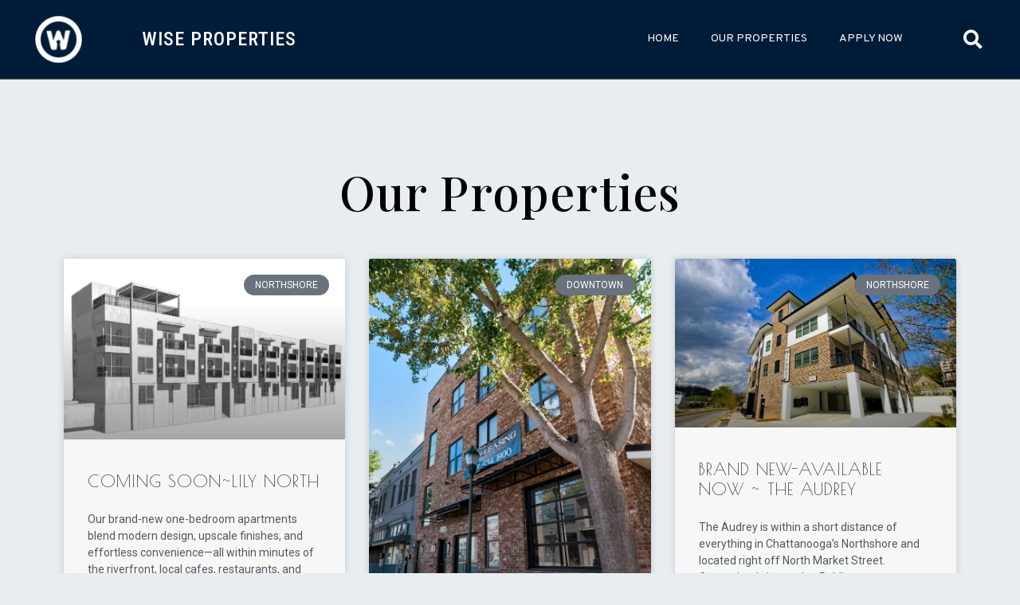

--- FILE ---
content_type: text/html; charset=UTF-8
request_url: https://www.wiselivingonline.com/properties/
body_size: 16370
content:
<!doctype html>
<html lang="en-US" prefix="og: https://ogp.me/ns#">
<head>
	<meta charset="UTF-8">
	<meta name="viewport" content="width=device-width, initial-scale=1">
	<link rel="profile" href="https://gmpg.org/xfn/11">
		<style>img:is([sizes="auto" i], [sizes^="auto," i]) { contain-intrinsic-size: 3000px 1500px }</style>
	
<!-- Search Engine Optimization by Rank Math - https://rankmath.com/ -->
<title>Properties Archive | Wise Properties</title>
<meta name="description" content="Properties Archive | Wise Properties"/>
<meta name="robots" content="follow, index, max-snippet:-1, max-video-preview:-1, max-image-preview:large"/>
<link rel="canonical" href="https://www.wiselivingonline.com/properties/" />
<meta property="og:locale" content="en_US" />
<meta property="og:type" content="article" />
<meta property="og:title" content="Properties Archive | Wise Properties" />
<meta property="og:description" content="Properties Archive | Wise Properties" />
<meta property="og:url" content="https://www.wiselivingonline.com/properties/" />
<meta property="og:site_name" content="Wise Properties" />
<meta property="article:publisher" content="https://www.facebook.com/Wise-Properties-465437870161622/" />
<meta name="twitter:card" content="summary_large_image" />
<meta name="twitter:title" content="Properties Archive | Wise Properties" />
<meta name="twitter:description" content="Properties Archive | Wise Properties" />
<script type="application/ld+json" class="rank-math-schema">{"@context":"https://schema.org","@graph":[{"@type":"ApartmentComplex","@id":"https://www.wiselivingonline.com/#organization","name":"wiseadmin","url":"https://www.wiselivingonline.com","sameAs":["https://www.facebook.com/Wise-Properties-465437870161622/"],"logo":{"@type":"ImageObject","@id":"https://www.wiselivingonline.com/#logo","url":"https://www.wiselivingonline.com/wp-content/uploads/wise_logo_fff-e1584569500111.png","contentUrl":"https://www.wiselivingonline.com/wp-content/uploads/wise_logo_fff-e1584569500111.png","caption":"wiseadmin","inLanguage":"en-US","width":"120","height":"120"},"contactPoint":[{"@type":"ContactPoint","telephone":"+1-423-634-1900","contactType":"customer support"}],"openingHours":["Monday,Tuesday,Wednesday,Thursday,Friday,Saturday,Sunday 10:00-17:00"]},{"@type":"WebSite","@id":"https://www.wiselivingonline.com/#website","url":"https://www.wiselivingonline.com","name":"wiseadmin","publisher":{"@id":"https://www.wiselivingonline.com/#organization"},"inLanguage":"en-US"},{"@type":"CollectionPage","@id":"https://www.wiselivingonline.com/properties/#webpage","url":"https://www.wiselivingonline.com/properties/","name":"Properties Archive | Wise Properties","isPartOf":{"@id":"https://www.wiselivingonline.com/#website"},"inLanguage":"en-US"}]}</script>
<!-- /Rank Math WordPress SEO plugin -->

<link rel='dns-prefetch' href='//stats.wp.com' />
<link rel='dns-prefetch' href='//c0.wp.com' />
<link rel='dns-prefetch' href='//i0.wp.com' />
<link rel="alternate" type="application/rss+xml" title="Wise Properties &raquo; Feed" href="https://www.wiselivingonline.com/feed/" />
<link rel="alternate" type="application/rss+xml" title="Wise Properties &raquo; Comments Feed" href="https://www.wiselivingonline.com/comments/feed/" />
<link rel="alternate" type="application/rss+xml" title="Wise Properties &raquo; Properties Feed" href="https://www.wiselivingonline.com/properties/feed/" />
<script>
window._wpemojiSettings = {"baseUrl":"https:\/\/s.w.org\/images\/core\/emoji\/16.0.1\/72x72\/","ext":".png","svgUrl":"https:\/\/s.w.org\/images\/core\/emoji\/16.0.1\/svg\/","svgExt":".svg","source":{"concatemoji":"https:\/\/www.wiselivingonline.com\/wp-includes\/js\/wp-emoji-release.min.js?ver=6.8.3"}};
/*! This file is auto-generated */
!function(s,n){var o,i,e;function c(e){try{var t={supportTests:e,timestamp:(new Date).valueOf()};sessionStorage.setItem(o,JSON.stringify(t))}catch(e){}}function p(e,t,n){e.clearRect(0,0,e.canvas.width,e.canvas.height),e.fillText(t,0,0);var t=new Uint32Array(e.getImageData(0,0,e.canvas.width,e.canvas.height).data),a=(e.clearRect(0,0,e.canvas.width,e.canvas.height),e.fillText(n,0,0),new Uint32Array(e.getImageData(0,0,e.canvas.width,e.canvas.height).data));return t.every(function(e,t){return e===a[t]})}function u(e,t){e.clearRect(0,0,e.canvas.width,e.canvas.height),e.fillText(t,0,0);for(var n=e.getImageData(16,16,1,1),a=0;a<n.data.length;a++)if(0!==n.data[a])return!1;return!0}function f(e,t,n,a){switch(t){case"flag":return n(e,"\ud83c\udff3\ufe0f\u200d\u26a7\ufe0f","\ud83c\udff3\ufe0f\u200b\u26a7\ufe0f")?!1:!n(e,"\ud83c\udde8\ud83c\uddf6","\ud83c\udde8\u200b\ud83c\uddf6")&&!n(e,"\ud83c\udff4\udb40\udc67\udb40\udc62\udb40\udc65\udb40\udc6e\udb40\udc67\udb40\udc7f","\ud83c\udff4\u200b\udb40\udc67\u200b\udb40\udc62\u200b\udb40\udc65\u200b\udb40\udc6e\u200b\udb40\udc67\u200b\udb40\udc7f");case"emoji":return!a(e,"\ud83e\udedf")}return!1}function g(e,t,n,a){var r="undefined"!=typeof WorkerGlobalScope&&self instanceof WorkerGlobalScope?new OffscreenCanvas(300,150):s.createElement("canvas"),o=r.getContext("2d",{willReadFrequently:!0}),i=(o.textBaseline="top",o.font="600 32px Arial",{});return e.forEach(function(e){i[e]=t(o,e,n,a)}),i}function t(e){var t=s.createElement("script");t.src=e,t.defer=!0,s.head.appendChild(t)}"undefined"!=typeof Promise&&(o="wpEmojiSettingsSupports",i=["flag","emoji"],n.supports={everything:!0,everythingExceptFlag:!0},e=new Promise(function(e){s.addEventListener("DOMContentLoaded",e,{once:!0})}),new Promise(function(t){var n=function(){try{var e=JSON.parse(sessionStorage.getItem(o));if("object"==typeof e&&"number"==typeof e.timestamp&&(new Date).valueOf()<e.timestamp+604800&&"object"==typeof e.supportTests)return e.supportTests}catch(e){}return null}();if(!n){if("undefined"!=typeof Worker&&"undefined"!=typeof OffscreenCanvas&&"undefined"!=typeof URL&&URL.createObjectURL&&"undefined"!=typeof Blob)try{var e="postMessage("+g.toString()+"("+[JSON.stringify(i),f.toString(),p.toString(),u.toString()].join(",")+"));",a=new Blob([e],{type:"text/javascript"}),r=new Worker(URL.createObjectURL(a),{name:"wpTestEmojiSupports"});return void(r.onmessage=function(e){c(n=e.data),r.terminate(),t(n)})}catch(e){}c(n=g(i,f,p,u))}t(n)}).then(function(e){for(var t in e)n.supports[t]=e[t],n.supports.everything=n.supports.everything&&n.supports[t],"flag"!==t&&(n.supports.everythingExceptFlag=n.supports.everythingExceptFlag&&n.supports[t]);n.supports.everythingExceptFlag=n.supports.everythingExceptFlag&&!n.supports.flag,n.DOMReady=!1,n.readyCallback=function(){n.DOMReady=!0}}).then(function(){return e}).then(function(){var e;n.supports.everything||(n.readyCallback(),(e=n.source||{}).concatemoji?t(e.concatemoji):e.wpemoji&&e.twemoji&&(t(e.twemoji),t(e.wpemoji)))}))}((window,document),window._wpemojiSettings);
</script>
<link rel='stylesheet' id='dce-animations-css' href='https://www.wiselivingonline.com/wp-content/plugins/dynamic-content-for-elementor/assets/css/animations.css?ver=1.14.0' media='all' />
<style id='wp-emoji-styles-inline-css'>

	img.wp-smiley, img.emoji {
		display: inline !important;
		border: none !important;
		box-shadow: none !important;
		height: 1em !important;
		width: 1em !important;
		margin: 0 0.07em !important;
		vertical-align: -0.1em !important;
		background: none !important;
		padding: 0 !important;
	}
</style>
<link rel='stylesheet' id='wp-block-library-css' href='https://c0.wp.com/c/6.8.3/wp-includes/css/dist/block-library/style.min.css' media='all' />
<style id='wp-block-library-inline-css'>
.has-text-align-justify{text-align:justify;}
</style>
<style id='classic-theme-styles-inline-css'>
/*! This file is auto-generated */
.wp-block-button__link{color:#fff;background-color:#32373c;border-radius:9999px;box-shadow:none;text-decoration:none;padding:calc(.667em + 2px) calc(1.333em + 2px);font-size:1.125em}.wp-block-file__button{background:#32373c;color:#fff;text-decoration:none}
</style>
<link rel='stylesheet' id='mediaelement-css' href='https://c0.wp.com/c/6.8.3/wp-includes/js/mediaelement/mediaelementplayer-legacy.min.css' media='all' />
<link rel='stylesheet' id='wp-mediaelement-css' href='https://c0.wp.com/c/6.8.3/wp-includes/js/mediaelement/wp-mediaelement.min.css' media='all' />
<style id='jetpack-sharing-buttons-style-inline-css'>
.jetpack-sharing-buttons__services-list{display:flex;flex-direction:row;flex-wrap:wrap;gap:0;list-style-type:none;margin:5px;padding:0}.jetpack-sharing-buttons__services-list.has-small-icon-size{font-size:12px}.jetpack-sharing-buttons__services-list.has-normal-icon-size{font-size:16px}.jetpack-sharing-buttons__services-list.has-large-icon-size{font-size:24px}.jetpack-sharing-buttons__services-list.has-huge-icon-size{font-size:36px}@media print{.jetpack-sharing-buttons__services-list{display:none!important}}.editor-styles-wrapper .wp-block-jetpack-sharing-buttons{gap:0;padding-inline-start:0}ul.jetpack-sharing-buttons__services-list.has-background{padding:1.25em 2.375em}
</style>
<style id='rank-math-toc-block-style-inline-css'>
.wp-block-rank-math-toc-block nav ol{counter-reset:item}.wp-block-rank-math-toc-block nav ol li{display:block}.wp-block-rank-math-toc-block nav ol li:before{content:counters(item, ".") ". ";counter-increment:item}

</style>
<style id='global-styles-inline-css'>
:root{--wp--preset--aspect-ratio--square: 1;--wp--preset--aspect-ratio--4-3: 4/3;--wp--preset--aspect-ratio--3-4: 3/4;--wp--preset--aspect-ratio--3-2: 3/2;--wp--preset--aspect-ratio--2-3: 2/3;--wp--preset--aspect-ratio--16-9: 16/9;--wp--preset--aspect-ratio--9-16: 9/16;--wp--preset--color--black: #000000;--wp--preset--color--cyan-bluish-gray: #abb8c3;--wp--preset--color--white: #ffffff;--wp--preset--color--pale-pink: #f78da7;--wp--preset--color--vivid-red: #cf2e2e;--wp--preset--color--luminous-vivid-orange: #ff6900;--wp--preset--color--luminous-vivid-amber: #fcb900;--wp--preset--color--light-green-cyan: #7bdcb5;--wp--preset--color--vivid-green-cyan: #00d084;--wp--preset--color--pale-cyan-blue: #8ed1fc;--wp--preset--color--vivid-cyan-blue: #0693e3;--wp--preset--color--vivid-purple: #9b51e0;--wp--preset--gradient--vivid-cyan-blue-to-vivid-purple: linear-gradient(135deg,rgba(6,147,227,1) 0%,rgb(155,81,224) 100%);--wp--preset--gradient--light-green-cyan-to-vivid-green-cyan: linear-gradient(135deg,rgb(122,220,180) 0%,rgb(0,208,130) 100%);--wp--preset--gradient--luminous-vivid-amber-to-luminous-vivid-orange: linear-gradient(135deg,rgba(252,185,0,1) 0%,rgba(255,105,0,1) 100%);--wp--preset--gradient--luminous-vivid-orange-to-vivid-red: linear-gradient(135deg,rgba(255,105,0,1) 0%,rgb(207,46,46) 100%);--wp--preset--gradient--very-light-gray-to-cyan-bluish-gray: linear-gradient(135deg,rgb(238,238,238) 0%,rgb(169,184,195) 100%);--wp--preset--gradient--cool-to-warm-spectrum: linear-gradient(135deg,rgb(74,234,220) 0%,rgb(151,120,209) 20%,rgb(207,42,186) 40%,rgb(238,44,130) 60%,rgb(251,105,98) 80%,rgb(254,248,76) 100%);--wp--preset--gradient--blush-light-purple: linear-gradient(135deg,rgb(255,206,236) 0%,rgb(152,150,240) 100%);--wp--preset--gradient--blush-bordeaux: linear-gradient(135deg,rgb(254,205,165) 0%,rgb(254,45,45) 50%,rgb(107,0,62) 100%);--wp--preset--gradient--luminous-dusk: linear-gradient(135deg,rgb(255,203,112) 0%,rgb(199,81,192) 50%,rgb(65,88,208) 100%);--wp--preset--gradient--pale-ocean: linear-gradient(135deg,rgb(255,245,203) 0%,rgb(182,227,212) 50%,rgb(51,167,181) 100%);--wp--preset--gradient--electric-grass: linear-gradient(135deg,rgb(202,248,128) 0%,rgb(113,206,126) 100%);--wp--preset--gradient--midnight: linear-gradient(135deg,rgb(2,3,129) 0%,rgb(40,116,252) 100%);--wp--preset--font-size--small: 13px;--wp--preset--font-size--medium: 20px;--wp--preset--font-size--large: 36px;--wp--preset--font-size--x-large: 42px;--wp--preset--spacing--20: 0.44rem;--wp--preset--spacing--30: 0.67rem;--wp--preset--spacing--40: 1rem;--wp--preset--spacing--50: 1.5rem;--wp--preset--spacing--60: 2.25rem;--wp--preset--spacing--70: 3.38rem;--wp--preset--spacing--80: 5.06rem;--wp--preset--shadow--natural: 6px 6px 9px rgba(0, 0, 0, 0.2);--wp--preset--shadow--deep: 12px 12px 50px rgba(0, 0, 0, 0.4);--wp--preset--shadow--sharp: 6px 6px 0px rgba(0, 0, 0, 0.2);--wp--preset--shadow--outlined: 6px 6px 0px -3px rgba(255, 255, 255, 1), 6px 6px rgba(0, 0, 0, 1);--wp--preset--shadow--crisp: 6px 6px 0px rgba(0, 0, 0, 1);}:where(.is-layout-flex){gap: 0.5em;}:where(.is-layout-grid){gap: 0.5em;}body .is-layout-flex{display: flex;}.is-layout-flex{flex-wrap: wrap;align-items: center;}.is-layout-flex > :is(*, div){margin: 0;}body .is-layout-grid{display: grid;}.is-layout-grid > :is(*, div){margin: 0;}:where(.wp-block-columns.is-layout-flex){gap: 2em;}:where(.wp-block-columns.is-layout-grid){gap: 2em;}:where(.wp-block-post-template.is-layout-flex){gap: 1.25em;}:where(.wp-block-post-template.is-layout-grid){gap: 1.25em;}.has-black-color{color: var(--wp--preset--color--black) !important;}.has-cyan-bluish-gray-color{color: var(--wp--preset--color--cyan-bluish-gray) !important;}.has-white-color{color: var(--wp--preset--color--white) !important;}.has-pale-pink-color{color: var(--wp--preset--color--pale-pink) !important;}.has-vivid-red-color{color: var(--wp--preset--color--vivid-red) !important;}.has-luminous-vivid-orange-color{color: var(--wp--preset--color--luminous-vivid-orange) !important;}.has-luminous-vivid-amber-color{color: var(--wp--preset--color--luminous-vivid-amber) !important;}.has-light-green-cyan-color{color: var(--wp--preset--color--light-green-cyan) !important;}.has-vivid-green-cyan-color{color: var(--wp--preset--color--vivid-green-cyan) !important;}.has-pale-cyan-blue-color{color: var(--wp--preset--color--pale-cyan-blue) !important;}.has-vivid-cyan-blue-color{color: var(--wp--preset--color--vivid-cyan-blue) !important;}.has-vivid-purple-color{color: var(--wp--preset--color--vivid-purple) !important;}.has-black-background-color{background-color: var(--wp--preset--color--black) !important;}.has-cyan-bluish-gray-background-color{background-color: var(--wp--preset--color--cyan-bluish-gray) !important;}.has-white-background-color{background-color: var(--wp--preset--color--white) !important;}.has-pale-pink-background-color{background-color: var(--wp--preset--color--pale-pink) !important;}.has-vivid-red-background-color{background-color: var(--wp--preset--color--vivid-red) !important;}.has-luminous-vivid-orange-background-color{background-color: var(--wp--preset--color--luminous-vivid-orange) !important;}.has-luminous-vivid-amber-background-color{background-color: var(--wp--preset--color--luminous-vivid-amber) !important;}.has-light-green-cyan-background-color{background-color: var(--wp--preset--color--light-green-cyan) !important;}.has-vivid-green-cyan-background-color{background-color: var(--wp--preset--color--vivid-green-cyan) !important;}.has-pale-cyan-blue-background-color{background-color: var(--wp--preset--color--pale-cyan-blue) !important;}.has-vivid-cyan-blue-background-color{background-color: var(--wp--preset--color--vivid-cyan-blue) !important;}.has-vivid-purple-background-color{background-color: var(--wp--preset--color--vivid-purple) !important;}.has-black-border-color{border-color: var(--wp--preset--color--black) !important;}.has-cyan-bluish-gray-border-color{border-color: var(--wp--preset--color--cyan-bluish-gray) !important;}.has-white-border-color{border-color: var(--wp--preset--color--white) !important;}.has-pale-pink-border-color{border-color: var(--wp--preset--color--pale-pink) !important;}.has-vivid-red-border-color{border-color: var(--wp--preset--color--vivid-red) !important;}.has-luminous-vivid-orange-border-color{border-color: var(--wp--preset--color--luminous-vivid-orange) !important;}.has-luminous-vivid-amber-border-color{border-color: var(--wp--preset--color--luminous-vivid-amber) !important;}.has-light-green-cyan-border-color{border-color: var(--wp--preset--color--light-green-cyan) !important;}.has-vivid-green-cyan-border-color{border-color: var(--wp--preset--color--vivid-green-cyan) !important;}.has-pale-cyan-blue-border-color{border-color: var(--wp--preset--color--pale-cyan-blue) !important;}.has-vivid-cyan-blue-border-color{border-color: var(--wp--preset--color--vivid-cyan-blue) !important;}.has-vivid-purple-border-color{border-color: var(--wp--preset--color--vivid-purple) !important;}.has-vivid-cyan-blue-to-vivid-purple-gradient-background{background: var(--wp--preset--gradient--vivid-cyan-blue-to-vivid-purple) !important;}.has-light-green-cyan-to-vivid-green-cyan-gradient-background{background: var(--wp--preset--gradient--light-green-cyan-to-vivid-green-cyan) !important;}.has-luminous-vivid-amber-to-luminous-vivid-orange-gradient-background{background: var(--wp--preset--gradient--luminous-vivid-amber-to-luminous-vivid-orange) !important;}.has-luminous-vivid-orange-to-vivid-red-gradient-background{background: var(--wp--preset--gradient--luminous-vivid-orange-to-vivid-red) !important;}.has-very-light-gray-to-cyan-bluish-gray-gradient-background{background: var(--wp--preset--gradient--very-light-gray-to-cyan-bluish-gray) !important;}.has-cool-to-warm-spectrum-gradient-background{background: var(--wp--preset--gradient--cool-to-warm-spectrum) !important;}.has-blush-light-purple-gradient-background{background: var(--wp--preset--gradient--blush-light-purple) !important;}.has-blush-bordeaux-gradient-background{background: var(--wp--preset--gradient--blush-bordeaux) !important;}.has-luminous-dusk-gradient-background{background: var(--wp--preset--gradient--luminous-dusk) !important;}.has-pale-ocean-gradient-background{background: var(--wp--preset--gradient--pale-ocean) !important;}.has-electric-grass-gradient-background{background: var(--wp--preset--gradient--electric-grass) !important;}.has-midnight-gradient-background{background: var(--wp--preset--gradient--midnight) !important;}.has-small-font-size{font-size: var(--wp--preset--font-size--small) !important;}.has-medium-font-size{font-size: var(--wp--preset--font-size--medium) !important;}.has-large-font-size{font-size: var(--wp--preset--font-size--large) !important;}.has-x-large-font-size{font-size: var(--wp--preset--font-size--x-large) !important;}
:where(.wp-block-post-template.is-layout-flex){gap: 1.25em;}:where(.wp-block-post-template.is-layout-grid){gap: 1.25em;}
:where(.wp-block-columns.is-layout-flex){gap: 2em;}:where(.wp-block-columns.is-layout-grid){gap: 2em;}
:root :where(.wp-block-pullquote){font-size: 1.5em;line-height: 1.6;}
</style>
<link rel='stylesheet' id='hello-elementor-theme-style-css' href='https://www.wiselivingonline.com/wp-content/themes/hello-elementor/theme.min.css?ver=3.0.1' media='all' />
<link rel='stylesheet' id='hello-elementor-child-style-css' href='https://www.wiselivingonline.com/wp-content/themes/hello-theme-child-master/style.css?ver=1.0.0' media='all' />
<link rel='stylesheet' id='hello-elementor-css' href='https://www.wiselivingonline.com/wp-content/themes/hello-elementor/style.min.css?ver=3.0.1' media='all' />
<link rel='stylesheet' id='hello-elementor-header-footer-css' href='https://www.wiselivingonline.com/wp-content/themes/hello-elementor/header-footer.min.css?ver=3.0.1' media='all' />
<link rel='stylesheet' id='elementor-icons-css' href='https://www.wiselivingonline.com/wp-content/plugins/elementor/assets/lib/eicons/css/elementor-icons.min.css?ver=5.44.0' media='all' />
<link rel='stylesheet' id='elementor-frontend-css' href='https://www.wiselivingonline.com/wp-content/plugins/elementor/assets/css/frontend.min.css?ver=3.32.5' media='all' />
<link rel='stylesheet' id='elementor-post-592-css' href='https://www.wiselivingonline.com/wp-content/uploads/elementor/css/post-592.css?ver=1762273329' media='all' />
<link rel='stylesheet' id='dce-style-css' href='https://www.wiselivingonline.com/wp-content/plugins/dynamic-content-for-elementor/assets/css/style.min.css?ver=1.14.0' media='all' />
<link rel='stylesheet' id='dashicons-css' href='https://c0.wp.com/c/6.8.3/wp-includes/css/dashicons.min.css' media='all' />
<link rel='stylesheet' id='elementor-pro-css' href='https://www.wiselivingonline.com/wp-content/plugins/elementor-pro/assets/css/frontend.min.css?ver=3.21.2' media='all' />
<link rel='stylesheet' id='elementor-post-1125-css' href='https://www.wiselivingonline.com/wp-content/uploads/elementor/css/post-1125.css?ver=1762273330' media='all' />
<link rel='stylesheet' id='elementor-post-79-css' href='https://www.wiselivingonline.com/wp-content/uploads/elementor/css/post-79.css?ver=1762290882' media='all' />
<link rel='stylesheet' id='elementor-post-672-css' href='https://www.wiselivingonline.com/wp-content/uploads/elementor/css/post-672.css?ver=1762273632' media='all' />
<link rel='stylesheet' id='apfl-style-css' href='https://www.wiselivingonline.com/wp-content/plugins/listings-for-appfolio/css/style.css?ver=1.3.2' media='all' />
<link rel='stylesheet' id='apfl-font-awesome-css' href='https://www.wiselivingonline.com/wp-content/plugins/listings-for-appfolio/css/fa.min.css?ver=1.3.2' media='all' />
<link rel='stylesheet' id='elementor-gf-roboto-css' href='https://fonts.googleapis.com/css?family=Roboto:100,100italic,200,200italic,300,300italic,400,400italic,500,500italic,600,600italic,700,700italic,800,800italic,900,900italic&#038;display=auto' media='all' />
<link rel='stylesheet' id='elementor-gf-robotoslab-css' href='https://fonts.googleapis.com/css?family=Roboto+Slab:100,100italic,200,200italic,300,300italic,400,400italic,500,500italic,600,600italic,700,700italic,800,800italic,900,900italic&#038;display=auto' media='all' />
<link rel='stylesheet' id='elementor-gf-playfairdisplay-css' href='https://fonts.googleapis.com/css?family=Playfair+Display:100,100italic,200,200italic,300,300italic,400,400italic,500,500italic,600,600italic,700,700italic,800,800italic,900,900italic&#038;display=auto' media='all' />
<link rel='stylesheet' id='elementor-gf-robotocondensed-css' href='https://fonts.googleapis.com/css?family=Roboto+Condensed:100,100italic,200,200italic,300,300italic,400,400italic,500,500italic,600,600italic,700,700italic,800,800italic,900,900italic&#038;display=auto' media='all' />
<link rel='stylesheet' id='elementor-gf-overpass-css' href='https://fonts.googleapis.com/css?family=Overpass:100,100italic,200,200italic,300,300italic,400,400italic,500,500italic,600,600italic,700,700italic,800,800italic,900,900italic&#038;display=auto' media='all' />
<link rel='stylesheet' id='elementor-gf-poiretone-css' href='https://fonts.googleapis.com/css?family=Poiret+One:100,100italic,200,200italic,300,300italic,400,400italic,500,500italic,600,600italic,700,700italic,800,800italic,900,900italic&#038;display=auto' media='all' />
<link rel='stylesheet' id='elementor-icons-shared-0-css' href='https://www.wiselivingonline.com/wp-content/plugins/elementor/assets/lib/font-awesome/css/fontawesome.min.css?ver=5.15.3' media='all' />
<link rel='stylesheet' id='elementor-icons-fa-solid-css' href='https://www.wiselivingonline.com/wp-content/plugins/elementor/assets/lib/font-awesome/css/solid.min.css?ver=5.15.3' media='all' />
<link rel='stylesheet' id='elementor-icons-fa-brands-css' href='https://www.wiselivingonline.com/wp-content/plugins/elementor/assets/lib/font-awesome/css/brands.min.css?ver=5.15.3' media='all' />
<link rel='stylesheet' id='jetpack_css-css' href='https://c0.wp.com/p/jetpack/13.4.4/css/jetpack.css' media='all' />
<script src="https://c0.wp.com/c/6.8.3/wp-includes/js/jquery/jquery.min.js" id="jquery-core-js"></script>
<script src="https://c0.wp.com/c/6.8.3/wp-includes/js/jquery/jquery-migrate.min.js" id="jquery-migrate-js"></script>
<link rel="https://api.w.org/" href="https://www.wiselivingonline.com/wp-json/" /><link rel="EditURI" type="application/rsd+xml" title="RSD" href="https://www.wiselivingonline.com/xmlrpc.php?rsd" />
<meta name="generator" content="WordPress 6.8.3" />

		<!-- GA Google Analytics @ https://m0n.co/ga -->
		<script async src="https://www.googletagmanager.com/gtag/js?id=UA-70024627-1"></script>
		<script>
			window.dataLayer = window.dataLayer || [];
			function gtag(){dataLayer.push(arguments);}
			gtag('js', new Date());
			gtag('config', 'UA-70024627-1');
		</script>

		<style>img#wpstats{display:none}</style>
		<meta name="generator" content="Elementor 3.32.5; features: additional_custom_breakpoints; settings: css_print_method-external, google_font-enabled, font_display-auto">
			<style>
				.e-con.e-parent:nth-of-type(n+4):not(.e-lazyloaded):not(.e-no-lazyload),
				.e-con.e-parent:nth-of-type(n+4):not(.e-lazyloaded):not(.e-no-lazyload) * {
					background-image: none !important;
				}
				@media screen and (max-height: 1024px) {
					.e-con.e-parent:nth-of-type(n+3):not(.e-lazyloaded):not(.e-no-lazyload),
					.e-con.e-parent:nth-of-type(n+3):not(.e-lazyloaded):not(.e-no-lazyload) * {
						background-image: none !important;
					}
				}
				@media screen and (max-height: 640px) {
					.e-con.e-parent:nth-of-type(n+2):not(.e-lazyloaded):not(.e-no-lazyload),
					.e-con.e-parent:nth-of-type(n+2):not(.e-lazyloaded):not(.e-no-lazyload) * {
						background-image: none !important;
					}
				}
			</style>
			<link rel="icon" href="https://i0.wp.com/www.wiselivingonline.com/wp-content/uploads/2020/01/cropped-wise_logo.png?fit=32%2C32&#038;ssl=1" sizes="32x32" />
<link rel="icon" href="https://i0.wp.com/www.wiselivingonline.com/wp-content/uploads/2020/01/cropped-wise_logo.png?fit=192%2C192&#038;ssl=1" sizes="192x192" />
<link rel="apple-touch-icon" href="https://i0.wp.com/www.wiselivingonline.com/wp-content/uploads/2020/01/cropped-wise_logo.png?fit=180%2C180&#038;ssl=1" />
<meta name="msapplication-TileImage" content="https://i0.wp.com/www.wiselivingonline.com/wp-content/uploads/2020/01/cropped-wise_logo.png?fit=270%2C270&#038;ssl=1" />
</head>
<body class="archive post-type-archive post-type-archive-properties wp-custom-logo wp-theme-hello-elementor wp-child-theme-hello-theme-child-master elementor-dce elementor-default elementor-template-full-width elementor-kit-592 elementor-page-672">


<a class="skip-link screen-reader-text" href="#content">Skip to content</a>

		<div data-elementor-type="header" data-elementor-id="1125" data-post-id="4775" data-obj-id="4775" class="elementor elementor-1125 dce-elementor-post-4775 elementor-location-header" data-elementor-post-type="elementor_library">
					<header class="elementor-section elementor-top-section elementor-element elementor-element-54a79cd elementor-section-content-middle elementor-section-stretched elementor-section-full_width elementor-section-height-default elementor-section-height-default" data-id="54a79cd" data-element_type="section" data-settings="{&quot;background_background&quot;:&quot;classic&quot;,&quot;stretch_section&quot;:&quot;section-stretched&quot;}">
						<div class="elementor-container elementor-column-gap-default">
					<div class="elementor-column elementor-col-25 elementor-top-column elementor-element elementor-element-123bc827" data-id="123bc827" data-element_type="column" data-settings="{&quot;background_background&quot;:&quot;classic&quot;}">
			<div class="elementor-widget-wrap elementor-element-populated">
						<div class="elementor-element elementor-element-2dc4c12a elementor-widget elementor-widget-theme-site-logo elementor-widget-image" data-id="2dc4c12a" data-element_type="widget" data-widget_type="theme-site-logo.default">
				<div class="elementor-widget-container">
											<a href="https://www.wiselivingonline.com">
			<img width="150" height="150" src="https://i0.wp.com/www.wiselivingonline.com/wp-content/uploads/wise_logo_fff-e1584569500111.png?fit=150%2C150&amp;ssl=1" class="attachment-thumbnail size-thumbnail wp-image-904" alt="Wise Properties Chattanooga TN" />				</a>
											</div>
				</div>
					</div>
		</div>
				<div class="elementor-column elementor-col-25 elementor-top-column elementor-element elementor-element-57a4079b" data-id="57a4079b" data-element_type="column">
			<div class="elementor-widget-wrap elementor-element-populated">
						<div class="elementor-element elementor-element-2cf9fe3a elementor-widget elementor-widget-theme-site-title elementor-widget-heading" data-id="2cf9fe3a" data-element_type="widget" data-widget_type="theme-site-title.default">
				<div class="elementor-widget-container">
					<h2 class="elementor-heading-title elementor-size-default"><a href="https://www.wiselivingonline.com">Wise Properties</a></h2>				</div>
				</div>
					</div>
		</div>
				<div class="elementor-column elementor-col-25 elementor-top-column elementor-element elementor-element-7d7a3fca" data-id="7d7a3fca" data-element_type="column">
			<div class="elementor-widget-wrap elementor-element-populated">
						<div class="elementor-element elementor-element-6073076b elementor-nav-menu__align-end elementor-nav-menu--stretch elementor-nav-menu--dropdown-tablet elementor-nav-menu__text-align-aside elementor-nav-menu--toggle elementor-nav-menu--burger elementor-widget elementor-widget-nav-menu" data-id="6073076b" data-element_type="widget" data-settings="{&quot;full_width&quot;:&quot;stretch&quot;,&quot;submenu_icon&quot;:{&quot;value&quot;:&quot;&lt;i class=\&quot;fas fa-chevron-down\&quot;&gt;&lt;\/i&gt;&quot;,&quot;library&quot;:&quot;fa-solid&quot;},&quot;layout&quot;:&quot;horizontal&quot;,&quot;toggle&quot;:&quot;burger&quot;}" data-widget_type="nav-menu.default">
				<div class="elementor-widget-container">
								<nav class="elementor-nav-menu--main elementor-nav-menu__container elementor-nav-menu--layout-horizontal e--pointer-none">
				<ul id="menu-1-6073076b" class="elementor-nav-menu"><li class="menu-item menu-item-type-post_type menu-item-object-page menu-item-home menu-item-51"><a href="https://www.wiselivingonline.com/" class="elementor-item">Home</a></li>
<li class="menu-item menu-item-type-post_type menu-item-object-page menu-item-682"><a href="https://www.wiselivingonline.com/properties/" class="elementor-item">Our Properties</a></li>
<li class="menu-item menu-item-type-post_type menu-item-object-page menu-item-4824"><a href="https://www.wiselivingonline.com/available-units/" class="elementor-item">Apply Now</a></li>
</ul>			</nav>
					<div class="elementor-menu-toggle" role="button" tabindex="0" aria-label="Menu Toggle" aria-expanded="false">
			<i aria-hidden="true" role="presentation" class="elementor-menu-toggle__icon--open eicon-menu-bar"></i><i aria-hidden="true" role="presentation" class="elementor-menu-toggle__icon--close eicon-close"></i>			<span class="elementor-screen-only">Menu</span>
		</div>
					<nav class="elementor-nav-menu--dropdown elementor-nav-menu__container" aria-hidden="true">
				<ul id="menu-2-6073076b" class="elementor-nav-menu"><li class="menu-item menu-item-type-post_type menu-item-object-page menu-item-home menu-item-51"><a href="https://www.wiselivingonline.com/" class="elementor-item" tabindex="-1">Home</a></li>
<li class="menu-item menu-item-type-post_type menu-item-object-page menu-item-682"><a href="https://www.wiselivingonline.com/properties/" class="elementor-item" tabindex="-1">Our Properties</a></li>
<li class="menu-item menu-item-type-post_type menu-item-object-page menu-item-4824"><a href="https://www.wiselivingonline.com/available-units/" class="elementor-item" tabindex="-1">Apply Now</a></li>
</ul>			</nav>
						</div>
				</div>
					</div>
		</div>
				<div class="elementor-column elementor-col-25 elementor-top-column elementor-element elementor-element-143533b" data-id="143533b" data-element_type="column" data-settings="{&quot;background_background&quot;:&quot;classic&quot;}">
			<div class="elementor-widget-wrap elementor-element-populated">
						<div class="elementor-element elementor-element-f3acadf elementor-search-form--skin-full_screen elementor-widget elementor-widget-search-form" data-id="f3acadf" data-element_type="widget" data-settings="{&quot;skin&quot;:&quot;full_screen&quot;}" data-widget_type="search-form.default">
				<div class="elementor-widget-container">
							<search role="search">
			<form class="elementor-search-form" action="https://www.wiselivingonline.com" method="get">
												<div class="elementor-search-form__toggle" tabindex="0" role="button">
					<i aria-hidden="true" class="fas fa-search"></i>					<span class="elementor-screen-only">Search</span>
				</div>
								<div class="elementor-search-form__container">
					<label class="elementor-screen-only" for="elementor-search-form-f3acadf">Search</label>

					
					<input id="elementor-search-form-f3acadf" placeholder="Search..." class="elementor-search-form__input" type="search" name="s" value="">
					
					
										<div class="dialog-lightbox-close-button dialog-close-button" role="button" tabindex="0">
						<i aria-hidden="true" class="eicon-close"></i>						<span class="elementor-screen-only">Close this search box.</span>
					</div>
									</div>
			</form>
		</search>
						</div>
				</div>
					</div>
		</div>
					</div>
		</header>
				</div>
				<div data-elementor-type="archive" data-elementor-id="672" data-post-id="4775" data-obj-id="4775" class="elementor elementor-672 dce-elementor-post-4775 elementor-location-archive" data-elementor-post-type="elementor_library">
					<section class="elementor-section elementor-top-section elementor-element elementor-element-587a3d1e elementor-section-boxed elementor-section-height-default elementor-section-height-default" data-id="587a3d1e" data-element_type="section">
						<div class="elementor-container elementor-column-gap-default">
					<div class="elementor-column elementor-col-100 elementor-top-column elementor-element elementor-element-5190125a" data-id="5190125a" data-element_type="column">
			<div class="elementor-widget-wrap elementor-element-populated">
						<div class="elementor-element elementor-element-9e1e228 elementor-widget elementor-widget-theme-archive-title elementor-page-title elementor-widget-heading" data-id="9e1e228" data-element_type="widget" data-widget_type="theme-archive-title.default">
				<div class="elementor-widget-container">
					<h1 class="elementor-heading-title elementor-size-default">Our Properties</h1>				</div>
				</div>
				<div class="elementor-element elementor-element-41b24125 elementor-grid-3 elementor-grid-tablet-2 elementor-grid-mobile-1 elementor-posts--thumbnail-top elementor-card-shadow-yes elementor-posts__hover-gradient elementor-widget elementor-widget-archive-posts" data-id="41b24125" data-element_type="widget" data-settings="{&quot;archive_cards_columns&quot;:&quot;3&quot;,&quot;archive_cards_columns_tablet&quot;:&quot;2&quot;,&quot;archive_cards_columns_mobile&quot;:&quot;1&quot;,&quot;archive_cards_row_gap&quot;:{&quot;unit&quot;:&quot;px&quot;,&quot;size&quot;:35,&quot;sizes&quot;:[]},&quot;archive_cards_row_gap_tablet&quot;:{&quot;unit&quot;:&quot;px&quot;,&quot;size&quot;:&quot;&quot;,&quot;sizes&quot;:[]},&quot;archive_cards_row_gap_mobile&quot;:{&quot;unit&quot;:&quot;px&quot;,&quot;size&quot;:&quot;&quot;,&quot;sizes&quot;:[]}}" data-widget_type="archive-posts.archive_cards">
				<div class="elementor-widget-container">
							<div class="elementor-posts-container elementor-posts elementor-posts--skin-cards elementor-grid">
				<article class="elementor-post elementor-grid-item post-4775 properties type-properties status-publish has-post-thumbnail hentry amenities-includes-pest-control-service amenities-includes-trash amenities-washer-dryer-included property_category-northshore">
			<div class="elementor-post__card">
				<a class="elementor-post__thumbnail__link" href="https://www.wiselivingonline.com/properties/coming-soonlily-north/" tabindex="-1" ><div class="elementor-post__thumbnail"><img fetchpriority="high" width="768" height="492" src="https://i0.wp.com/www.wiselivingonline.com/wp-content/uploads/Exterior-Stock-Image.jpg?fit=768%2C492&amp;ssl=1" class="attachment-medium_large size-medium_large wp-image-4781" alt="" decoding="async" srcset="https://i0.wp.com/www.wiselivingonline.com/wp-content/uploads/Exterior-Stock-Image.jpg?w=919&amp;ssl=1 919w, https://i0.wp.com/www.wiselivingonline.com/wp-content/uploads/Exterior-Stock-Image.jpg?resize=300%2C192&amp;ssl=1 300w, https://i0.wp.com/www.wiselivingonline.com/wp-content/uploads/Exterior-Stock-Image.jpg?resize=150%2C96&amp;ssl=1 150w, https://i0.wp.com/www.wiselivingonline.com/wp-content/uploads/Exterior-Stock-Image.jpg?resize=768%2C492&amp;ssl=1 768w" sizes="(max-width: 768px) 100vw, 768px" /></div></a>
				<div class="elementor-post__badge">Northshore</div>
				<div class="elementor-post__text">
				<h2 class="elementor-post__title">
			<a href="https://www.wiselivingonline.com/properties/coming-soonlily-north/" >
				COMING SOON~LILY NORTH			</a>
		</h2>
				<div class="elementor-post__excerpt">
			<p>Our brand-new one-bedroom apartments blend modern design, upscale finishes, and effortless convenience—all within minutes of the riverfront, local cafes, restaurants, and downtown nightlife. Come home</p>
		</div>
		
		<a class="elementor-post__read-more" href="https://www.wiselivingonline.com/properties/coming-soonlily-north/" aria-label="Read more about COMING SOON~LILY NORTH" tabindex="-1" >
			Learn More »		</a>

				</div>
					</div>
		</article>
				<article class="elementor-post elementor-grid-item post-4663 properties type-properties status-publish has-post-thumbnail hentry amenities-includes-pest-control-service amenities-includes-trash amenities-washer-dryer-included property_category-downtown">
			<div class="elementor-post__card">
				<a class="elementor-post__thumbnail__link" href="https://www.wiselivingonline.com/properties/coming-soon-seven-50-mlk/" tabindex="-1" ><div class="elementor-post__thumbnail"><img width="768" height="1152" src="https://i0.wp.com/www.wiselivingonline.com/wp-content/uploads/Exterior-4-2-scaled.jpg?fit=768%2C1152&amp;ssl=1" class="attachment-medium_large size-medium_large wp-image-4721" alt="" decoding="async" srcset="https://i0.wp.com/www.wiselivingonline.com/wp-content/uploads/Exterior-4-2-scaled.jpg?w=1707&amp;ssl=1 1707w, https://i0.wp.com/www.wiselivingonline.com/wp-content/uploads/Exterior-4-2-scaled.jpg?resize=200%2C300&amp;ssl=1 200w, https://i0.wp.com/www.wiselivingonline.com/wp-content/uploads/Exterior-4-2-scaled.jpg?resize=683%2C1024&amp;ssl=1 683w, https://i0.wp.com/www.wiselivingonline.com/wp-content/uploads/Exterior-4-2-scaled.jpg?resize=100%2C150&amp;ssl=1 100w, https://i0.wp.com/www.wiselivingonline.com/wp-content/uploads/Exterior-4-2-scaled.jpg?resize=768%2C1152&amp;ssl=1 768w, https://i0.wp.com/www.wiselivingonline.com/wp-content/uploads/Exterior-4-2-scaled.jpg?resize=1024%2C1536&amp;ssl=1 1024w, https://i0.wp.com/www.wiselivingonline.com/wp-content/uploads/Exterior-4-2-scaled.jpg?resize=1365%2C2048&amp;ssl=1 1365w, https://i0.wp.com/www.wiselivingonline.com/wp-content/uploads/Exterior-4-2-scaled.jpg?w=1600&amp;ssl=1 1600w" sizes="(max-width: 768px) 100vw, 768px" /></div></a>
				<div class="elementor-post__badge">Downtown</div>
				<div class="elementor-post__text">
				<h2 class="elementor-post__title">
			<a href="https://www.wiselivingonline.com/properties/coming-soon-seven-50-mlk/" >
				NOW LEASING~ Seven 50 MLK			</a>
		</h2>
				<div class="elementor-post__excerpt">
			<p>Brand New One Bedrooms Apartments. Located in the heart of Chattanooga. These modern one bedroom apartments offer a convenient lifestyle that feature quartz counter tops,</p>
		</div>
		
		<a class="elementor-post__read-more" href="https://www.wiselivingonline.com/properties/coming-soon-seven-50-mlk/" aria-label="Read more about NOW LEASING~ Seven 50 MLK" tabindex="-1" >
			Learn More »		</a>

				</div>
					</div>
		</article>
				<article class="elementor-post elementor-grid-item post-4394 properties type-properties status-publish has-post-thumbnail hentry amenities-includes-parking-garage amenities-includes-pest-control-service amenities-includes-trash property_category-northshore">
			<div class="elementor-post__card">
				<a class="elementor-post__thumbnail__link" href="https://www.wiselivingonline.com/properties/coming-soon-the-audrey/" tabindex="-1" ><div class="elementor-post__thumbnail"><img loading="lazy" width="768" height="459" src="https://i0.wp.com/www.wiselivingonline.com/wp-content/uploads/IMG_9009-scaled.jpg?fit=768%2C459&amp;ssl=1" class="attachment-medium_large size-medium_large wp-image-4542" alt="" decoding="async" srcset="https://i0.wp.com/www.wiselivingonline.com/wp-content/uploads/IMG_9009-scaled.jpg?w=2560&amp;ssl=1 2560w, https://i0.wp.com/www.wiselivingonline.com/wp-content/uploads/IMG_9009-scaled.jpg?resize=300%2C179&amp;ssl=1 300w, https://i0.wp.com/www.wiselivingonline.com/wp-content/uploads/IMG_9009-scaled.jpg?resize=1024%2C611&amp;ssl=1 1024w, https://i0.wp.com/www.wiselivingonline.com/wp-content/uploads/IMG_9009-scaled.jpg?resize=150%2C90&amp;ssl=1 150w, https://i0.wp.com/www.wiselivingonline.com/wp-content/uploads/IMG_9009-scaled.jpg?resize=768%2C459&amp;ssl=1 768w, https://i0.wp.com/www.wiselivingonline.com/wp-content/uploads/IMG_9009-scaled.jpg?resize=1536%2C917&amp;ssl=1 1536w, https://i0.wp.com/www.wiselivingonline.com/wp-content/uploads/IMG_9009-scaled.jpg?resize=2048%2C1223&amp;ssl=1 2048w, https://i0.wp.com/www.wiselivingonline.com/wp-content/uploads/IMG_9009-scaled.jpg?w=1600&amp;ssl=1 1600w, https://i0.wp.com/www.wiselivingonline.com/wp-content/uploads/IMG_9009-scaled.jpg?w=2400&amp;ssl=1 2400w" sizes="(max-width: 768px) 100vw, 768px" /></div></a>
				<div class="elementor-post__badge">Northshore</div>
				<div class="elementor-post__text">
				<h2 class="elementor-post__title">
			<a href="https://www.wiselivingonline.com/properties/coming-soon-the-audrey/" >
				BRAND NEW-AVAILABLE NOW ~ The Audrey			</a>
		</h2>
				<div class="elementor-post__excerpt">
			<p>The Audrey is within a short distance of everything in Chattanooga’s Northshore and located right off North Market Street. Conveniently located to Publix, restaurants, shops,</p>
		</div>
		
		<a class="elementor-post__read-more" href="https://www.wiselivingonline.com/properties/coming-soon-the-audrey/" aria-label="Read more about BRAND NEW-AVAILABLE NOW ~ The Audrey" tabindex="-1" >
			Learn More »		</a>

				</div>
					</div>
		</article>
				<article class="elementor-post elementor-grid-item post-4048 properties type-properties status-publish has-post-thumbnail hentry amenities-includes-pest-control-service amenities-includes-trash amenities-washer-dryer-included property_category-highland-park">
			<div class="elementor-post__card">
				<a class="elementor-post__thumbnail__link" href="https://www.wiselivingonline.com/properties/coming-available-may-2024-the-urban-flats/" tabindex="-1" ><div class="elementor-post__thumbnail"><img loading="lazy" width="768" height="512" src="https://i0.wp.com/www.wiselivingonline.com/wp-content/uploads/3-scaled.jpg?fit=768%2C512&amp;ssl=1" class="attachment-medium_large size-medium_large wp-image-4363" alt="" decoding="async" srcset="https://i0.wp.com/www.wiselivingonline.com/wp-content/uploads/3-scaled.jpg?w=2560&amp;ssl=1 2560w, https://i0.wp.com/www.wiselivingonline.com/wp-content/uploads/3-scaled.jpg?resize=300%2C200&amp;ssl=1 300w, https://i0.wp.com/www.wiselivingonline.com/wp-content/uploads/3-scaled.jpg?resize=1024%2C683&amp;ssl=1 1024w, https://i0.wp.com/www.wiselivingonline.com/wp-content/uploads/3-scaled.jpg?resize=150%2C100&amp;ssl=1 150w, https://i0.wp.com/www.wiselivingonline.com/wp-content/uploads/3-scaled.jpg?resize=768%2C512&amp;ssl=1 768w, https://i0.wp.com/www.wiselivingonline.com/wp-content/uploads/3-scaled.jpg?resize=1536%2C1025&amp;ssl=1 1536w, https://i0.wp.com/www.wiselivingonline.com/wp-content/uploads/3-scaled.jpg?resize=2048%2C1366&amp;ssl=1 2048w, https://i0.wp.com/www.wiselivingonline.com/wp-content/uploads/3-scaled.jpg?w=1600&amp;ssl=1 1600w, https://i0.wp.com/www.wiselivingonline.com/wp-content/uploads/3-scaled.jpg?w=2400&amp;ssl=1 2400w" sizes="(max-width: 768px) 100vw, 768px" /></div></a>
				<div class="elementor-post__badge">Highland Park</div>
				<div class="elementor-post__text">
				<h2 class="elementor-post__title">
			<a href="https://www.wiselivingonline.com/properties/coming-available-may-2024-the-urban-flats/" >
				The Urban Flats			</a>
		</h2>
				<div class="elementor-post__excerpt">
			<p>Located right off McCallie Ave, The Urban Flats, is minutes from Erlanger, Memorial, Parkridge, and University of Tennessee-Chattanooga. Luxury One and Two Bedroom apartments that</p>
		</div>
		
		<a class="elementor-post__read-more" href="https://www.wiselivingonline.com/properties/coming-available-may-2024-the-urban-flats/" aria-label="Read more about The Urban Flats" tabindex="-1" >
			Learn More »		</a>

				</div>
					</div>
		</article>
				<article class="elementor-post elementor-grid-item post-3936 properties type-properties status-publish has-post-thumbnail hentry amenities-includes-parking-garage amenities-includes-pest-control-service amenities-includes-trash amenities-washer-dryer-included property_category-northshore">
			<div class="elementor-post__card">
				<a class="elementor-post__thumbnail__link" href="https://www.wiselivingonline.com/properties/coming-soon-hayden-place-phase-iv/" tabindex="-1" ><div class="elementor-post__thumbnail"><img loading="lazy" width="768" height="746" src="https://i0.wp.com/www.wiselivingonline.com/wp-content/uploads/HP4-Exterior-rotated-e1723495972644.jpg?fit=768%2C746&amp;ssl=1" class="attachment-medium_large size-medium_large wp-image-4370" alt="" decoding="async" srcset="https://i0.wp.com/www.wiselivingonline.com/wp-content/uploads/HP4-Exterior-rotated-e1723495972644.jpg?w=1511&amp;ssl=1 1511w, https://i0.wp.com/www.wiselivingonline.com/wp-content/uploads/HP4-Exterior-rotated-e1723495972644.jpg?resize=300%2C291&amp;ssl=1 300w, https://i0.wp.com/www.wiselivingonline.com/wp-content/uploads/HP4-Exterior-rotated-e1723495972644.jpg?resize=1024%2C995&amp;ssl=1 1024w, https://i0.wp.com/www.wiselivingonline.com/wp-content/uploads/HP4-Exterior-rotated-e1723495972644.jpg?resize=150%2C146&amp;ssl=1 150w, https://i0.wp.com/www.wiselivingonline.com/wp-content/uploads/HP4-Exterior-rotated-e1723495972644.jpg?resize=768%2C746&amp;ssl=1 768w" sizes="(max-width: 768px) 100vw, 768px" /></div></a>
				<div class="elementor-post__badge">Northshore</div>
				<div class="elementor-post__text">
				<h2 class="elementor-post__title">
			<a href="https://www.wiselivingonline.com/properties/coming-soon-hayden-place-phase-iv/" >
				Hayden Place (Phase IV)			</a>
		</h2>
				<div class="elementor-post__excerpt">
			<p>Situated atop Pineville Road, Hayden Place offers luxury living in peaceful and natural surroundings with breathtaking views of Signal Mountain. Luxury One Bedroom apartments that</p>
		</div>
		
		<a class="elementor-post__read-more" href="https://www.wiselivingonline.com/properties/coming-soon-hayden-place-phase-iv/" aria-label="Read more about Hayden Place (Phase IV)" tabindex="-1" >
			Learn More »		</a>

				</div>
					</div>
		</article>
				<article class="elementor-post elementor-grid-item post-3714 properties type-properties status-publish has-post-thumbnail hentry amenities-includes-pest-control-service amenities-includes-trash amenities-includes-washer-dryer amenities-includes-water-sewer property_category-southside">
			<div class="elementor-post__card">
				<a class="elementor-post__thumbnail__link" href="https://www.wiselivingonline.com/properties/broad-street-penthouses/" tabindex="-1" ><div class="elementor-post__thumbnail"><img loading="lazy" width="768" height="364" src="https://i0.wp.com/www.wiselivingonline.com/wp-content/uploads/Screenshot-2023-02-23-at-11.05.11-AM.png?fit=768%2C364&amp;ssl=1" class="attachment-medium_large size-medium_large wp-image-3767" alt="" decoding="async" srcset="https://i0.wp.com/www.wiselivingonline.com/wp-content/uploads/Screenshot-2023-02-23-at-11.05.11-AM.png?w=1170&amp;ssl=1 1170w, https://i0.wp.com/www.wiselivingonline.com/wp-content/uploads/Screenshot-2023-02-23-at-11.05.11-AM.png?resize=300%2C142&amp;ssl=1 300w, https://i0.wp.com/www.wiselivingonline.com/wp-content/uploads/Screenshot-2023-02-23-at-11.05.11-AM.png?resize=1024%2C486&amp;ssl=1 1024w, https://i0.wp.com/www.wiselivingonline.com/wp-content/uploads/Screenshot-2023-02-23-at-11.05.11-AM.png?resize=150%2C71&amp;ssl=1 150w, https://i0.wp.com/www.wiselivingonline.com/wp-content/uploads/Screenshot-2023-02-23-at-11.05.11-AM.png?resize=768%2C364&amp;ssl=1 768w" sizes="(max-width: 768px) 100vw, 768px" /></div></a>
				<div class="elementor-post__badge">Southside</div>
				<div class="elementor-post__text">
				<h2 class="elementor-post__title">
			<a href="https://www.wiselivingonline.com/properties/broad-street-penthouses/" >
				Broad Street Penthouses			</a>
		</h2>
				<div class="elementor-post__excerpt">
			<p>Located right above Gordon Food Service across from Finely Stadium and beside Southside Social, Whiskey Cowgirl, and Pizza Bros. This property is in walking distance</p>
		</div>
		
		<a class="elementor-post__read-more" href="https://www.wiselivingonline.com/properties/broad-street-penthouses/" aria-label="Read more about Broad Street Penthouses" tabindex="-1" >
			Learn More »		</a>

				</div>
					</div>
		</article>
				<article class="elementor-post elementor-grid-item post-2477 properties type-properties status-publish has-post-thumbnail hentry amenities-includes-pest-control-service amenities-includes-trash amenities-includes-washer-dryer property_category-northshore">
			<div class="elementor-post__card">
				<a class="elementor-post__thumbnail__link" href="https://www.wiselivingonline.com/properties/abby-north/" tabindex="-1" ><div class="elementor-post__thumbnail"><img loading="lazy" width="768" height="432" src="https://i0.wp.com/www.wiselivingonline.com/wp-content/uploads/962e74db91b1ef81db4a28690779fa54.jpg?fit=768%2C432&amp;ssl=1" class="attachment-medium_large size-medium_large wp-image-2549" alt="" decoding="async" srcset="https://i0.wp.com/www.wiselivingonline.com/wp-content/uploads/962e74db91b1ef81db4a28690779fa54.jpg?w=1636&amp;ssl=1 1636w, https://i0.wp.com/www.wiselivingonline.com/wp-content/uploads/962e74db91b1ef81db4a28690779fa54.jpg?resize=300%2C169&amp;ssl=1 300w, https://i0.wp.com/www.wiselivingonline.com/wp-content/uploads/962e74db91b1ef81db4a28690779fa54.jpg?resize=1024%2C576&amp;ssl=1 1024w, https://i0.wp.com/www.wiselivingonline.com/wp-content/uploads/962e74db91b1ef81db4a28690779fa54.jpg?resize=150%2C84&amp;ssl=1 150w, https://i0.wp.com/www.wiselivingonline.com/wp-content/uploads/962e74db91b1ef81db4a28690779fa54.jpg?resize=768%2C432&amp;ssl=1 768w, https://i0.wp.com/www.wiselivingonline.com/wp-content/uploads/962e74db91b1ef81db4a28690779fa54.jpg?resize=1536%2C864&amp;ssl=1 1536w" sizes="(max-width: 768px) 100vw, 768px" /></div></a>
				<div class="elementor-post__badge">Northshore</div>
				<div class="elementor-post__text">
				<h2 class="elementor-post__title">
			<a href="https://www.wiselivingonline.com/properties/abby-north/" >
				Abby North			</a>
		</h2>
				<div class="elementor-post__excerpt">
			<p>Located right off Cherokee Blvd, Abby North is within walking distance of everything in Chattanooga&#8217;s Northshore. Conveniently located to restaurants, shops, and area attractions. Brand</p>
		</div>
		
		<a class="elementor-post__read-more" href="https://www.wiselivingonline.com/properties/abby-north/" aria-label="Read more about Abby North" tabindex="-1" >
			Learn More »		</a>

				</div>
					</div>
		</article>
				<article class="elementor-post elementor-grid-item post-2165 properties type-properties status-publish has-post-thumbnail hentry amenities-includes-pest-control-service amenities-includes-trash amenities-includes-washer-dryer property_category-southside">
			<div class="elementor-post__card">
				<a class="elementor-post__thumbnail__link" href="https://www.wiselivingonline.com/properties/stadium-vue/" tabindex="-1" ><div class="elementor-post__thumbnail"><img loading="lazy" width="608" height="405" src="https://i0.wp.com/www.wiselivingonline.com/wp-content/uploads/IMG_4454.jpg?fit=608%2C405&amp;ssl=1" class="attachment-medium_large size-medium_large wp-image-2514" alt="" decoding="async" srcset="https://i0.wp.com/www.wiselivingonline.com/wp-content/uploads/IMG_4454.jpg?w=608&amp;ssl=1 608w, https://i0.wp.com/www.wiselivingonline.com/wp-content/uploads/IMG_4454.jpg?resize=300%2C200&amp;ssl=1 300w, https://i0.wp.com/www.wiselivingonline.com/wp-content/uploads/IMG_4454.jpg?resize=150%2C100&amp;ssl=1 150w" sizes="(max-width: 608px) 100vw, 608px" /></div></a>
				<div class="elementor-post__badge">Southside</div>
				<div class="elementor-post__text">
				<h2 class="elementor-post__title">
			<a href="https://www.wiselivingonline.com/properties/stadium-vue/" >
				Stadium Vue			</a>
		</h2>
				<div class="elementor-post__excerpt">
			<p>Located right off Reggie White Blvd directly across from Finley Stadium and beside Naked River Brewery Company, this property is in walking distance to everything</p>
		</div>
		
		<a class="elementor-post__read-more" href="https://www.wiselivingonline.com/properties/stadium-vue/" aria-label="Read more about Stadium Vue" tabindex="-1" >
			Learn More »		</a>

				</div>
					</div>
		</article>
				<article class="elementor-post elementor-grid-item post-761 properties type-properties status-publish has-post-thumbnail hentry amenities-includes-pest-control-service amenities-includes-trash amenities-includes-water-sewer amenities-includes-wifi amenities-washer-dryer-included property_category-southside">
			<div class="elementor-post__card">
				<a class="elementor-post__thumbnail__link" href="https://www.wiselivingonline.com/properties/station-at-203/" tabindex="-1" ><div class="elementor-post__thumbnail"><img loading="lazy" width="768" height="512" src="https://i0.wp.com/www.wiselivingonline.com/wp-content/uploads/Exterior-1.jpg?fit=768%2C512&amp;ssl=1" class="attachment-medium_large size-medium_large wp-image-942" alt="Station at 203 Apartments" decoding="async" srcset="https://i0.wp.com/www.wiselivingonline.com/wp-content/uploads/Exterior-1.jpg?w=2000&amp;ssl=1 2000w, https://i0.wp.com/www.wiselivingonline.com/wp-content/uploads/Exterior-1.jpg?resize=300%2C200&amp;ssl=1 300w, https://i0.wp.com/www.wiselivingonline.com/wp-content/uploads/Exterior-1.jpg?resize=1024%2C682&amp;ssl=1 1024w, https://i0.wp.com/www.wiselivingonline.com/wp-content/uploads/Exterior-1.jpg?resize=150%2C100&amp;ssl=1 150w, https://i0.wp.com/www.wiselivingonline.com/wp-content/uploads/Exterior-1.jpg?resize=768%2C512&amp;ssl=1 768w, https://i0.wp.com/www.wiselivingonline.com/wp-content/uploads/Exterior-1.jpg?resize=1536%2C1024&amp;ssl=1 1536w, https://i0.wp.com/www.wiselivingonline.com/wp-content/uploads/Exterior-1.jpg?w=1600&amp;ssl=1 1600w" sizes="(max-width: 768px) 100vw, 768px" /></div></a>
				<div class="elementor-post__badge">Southside</div>
				<div class="elementor-post__text">
				<h2 class="elementor-post__title">
			<a href="https://www.wiselivingonline.com/properties/station-at-203/" >
				Station at 203			</a>
		</h2>
				<div class="elementor-post__excerpt">
			<p>Station at 203 apartments are located in the heart of the Southside. Within walking distance to central business district, restaurants, shops, and area attractions. The</p>
		</div>
		
		<a class="elementor-post__read-more" href="https://www.wiselivingonline.com/properties/station-at-203/" aria-label="Read more about Station at 203" tabindex="-1" >
			Learn More »		</a>

				</div>
					</div>
		</article>
				<article class="elementor-post elementor-grid-item post-805 properties type-properties status-publish has-post-thumbnail hentry amenities-coffee-bar amenities-cornhole-boards amenities-fire-pit amenities-grilling-area amenities-hammocks amenities-includes-pest-control-service amenities-includes-trash amenities-includes-washer-dryer amenities-includes-water-sewer amenities-includes-wifi amenities-package-lockers property_category-southside">
			<div class="elementor-post__card">
				<a class="elementor-post__thumbnail__link" href="https://www.wiselivingonline.com/properties/the-henry-lofts/" tabindex="-1" ><div class="elementor-post__thumbnail"><img loading="lazy" width="768" height="510" src="https://i0.wp.com/www.wiselivingonline.com/wp-content/uploads/2-Henry-Lofts-Copy-scaled.jpg?fit=768%2C510&amp;ssl=1" class="attachment-medium_large size-medium_large wp-image-1447" alt="The Henry Lofts Apartments Chattanooga" decoding="async" srcset="https://i0.wp.com/www.wiselivingonline.com/wp-content/uploads/2-Henry-Lofts-Copy-scaled.jpg?w=2560&amp;ssl=1 2560w, https://i0.wp.com/www.wiselivingonline.com/wp-content/uploads/2-Henry-Lofts-Copy-scaled.jpg?resize=300%2C199&amp;ssl=1 300w, https://i0.wp.com/www.wiselivingonline.com/wp-content/uploads/2-Henry-Lofts-Copy-scaled.jpg?resize=1024%2C680&amp;ssl=1 1024w, https://i0.wp.com/www.wiselivingonline.com/wp-content/uploads/2-Henry-Lofts-Copy-scaled.jpg?resize=150%2C100&amp;ssl=1 150w, https://i0.wp.com/www.wiselivingonline.com/wp-content/uploads/2-Henry-Lofts-Copy-scaled.jpg?resize=768%2C510&amp;ssl=1 768w, https://i0.wp.com/www.wiselivingonline.com/wp-content/uploads/2-Henry-Lofts-Copy-scaled.jpg?resize=1536%2C1020&amp;ssl=1 1536w, https://i0.wp.com/www.wiselivingonline.com/wp-content/uploads/2-Henry-Lofts-Copy-scaled.jpg?resize=2048%2C1360&amp;ssl=1 2048w, https://i0.wp.com/www.wiselivingonline.com/wp-content/uploads/2-Henry-Lofts-Copy-scaled.jpg?w=1600&amp;ssl=1 1600w, https://i0.wp.com/www.wiselivingonline.com/wp-content/uploads/2-Henry-Lofts-Copy-scaled.jpg?w=2400&amp;ssl=1 2400w" sizes="(max-width: 768px) 100vw, 768px" /></div></a>
				<div class="elementor-post__badge">Southside</div>
				<div class="elementor-post__text">
				<h2 class="elementor-post__title">
			<a href="https://www.wiselivingonline.com/properties/the-henry-lofts/" >
				The Henry Lofts			</a>
		</h2>
				<div class="elementor-post__excerpt">
			<p>Located right off Chestnut Street across from Finely Stadium and beside Southside Social, this property is in walking distance to everything the Southside has to</p>
		</div>
		
		<a class="elementor-post__read-more" href="https://www.wiselivingonline.com/properties/the-henry-lofts/" aria-label="Read more about The Henry Lofts" tabindex="-1" >
			Learn More »		</a>

				</div>
					</div>
		</article>
				<article class="elementor-post elementor-grid-item post-210 properties type-properties status-publish has-post-thumbnail hentry amenities-24-hour-fitness-center amenities-clubhouse amenities-dog-park amenities-fire-pit amenities-gated-community amenities-grilling-area amenities-includes-basic-cable-and-internet amenities-includes-pest-control-service amenities-includes-trash amenities-pool-table amenities-resort-style-pool amenities-washer-dryer-included property_category-northshore">
			<div class="elementor-post__card">
				<a class="elementor-post__thumbnail__link" href="https://www.wiselivingonline.com/properties/hayden-place/" tabindex="-1" ><div class="elementor-post__thumbnail"><img loading="lazy" width="768" height="512" src="https://i0.wp.com/www.wiselivingonline.com/wp-content/uploads/Pool-And-Patio-Area-31-2-scaled.jpg?fit=768%2C512&amp;ssl=1" class="attachment-medium_large size-medium_large wp-image-4636" alt="" decoding="async" srcset="https://i0.wp.com/www.wiselivingonline.com/wp-content/uploads/Pool-And-Patio-Area-31-2-scaled.jpg?w=2560&amp;ssl=1 2560w, https://i0.wp.com/www.wiselivingonline.com/wp-content/uploads/Pool-And-Patio-Area-31-2-scaled.jpg?resize=300%2C200&amp;ssl=1 300w, https://i0.wp.com/www.wiselivingonline.com/wp-content/uploads/Pool-And-Patio-Area-31-2-scaled.jpg?resize=1024%2C683&amp;ssl=1 1024w, https://i0.wp.com/www.wiselivingonline.com/wp-content/uploads/Pool-And-Patio-Area-31-2-scaled.jpg?resize=150%2C100&amp;ssl=1 150w, https://i0.wp.com/www.wiselivingonline.com/wp-content/uploads/Pool-And-Patio-Area-31-2-scaled.jpg?resize=768%2C512&amp;ssl=1 768w, https://i0.wp.com/www.wiselivingonline.com/wp-content/uploads/Pool-And-Patio-Area-31-2-scaled.jpg?resize=1536%2C1024&amp;ssl=1 1536w, https://i0.wp.com/www.wiselivingonline.com/wp-content/uploads/Pool-And-Patio-Area-31-2-scaled.jpg?resize=2048%2C1365&amp;ssl=1 2048w, https://i0.wp.com/www.wiselivingonline.com/wp-content/uploads/Pool-And-Patio-Area-31-2-scaled.jpg?w=1600&amp;ssl=1 1600w, https://i0.wp.com/www.wiselivingonline.com/wp-content/uploads/Pool-And-Patio-Area-31-2-scaled.jpg?w=2400&amp;ssl=1 2400w" sizes="(max-width: 768px) 100vw, 768px" /></div></a>
				<div class="elementor-post__badge">Northshore</div>
				<div class="elementor-post__text">
				<h2 class="elementor-post__title">
			<a href="https://www.wiselivingonline.com/properties/hayden-place/" >
				Hayden Place			</a>
		</h2>
				<div class="elementor-post__excerpt">
			<p>Situated atop Pineville Road, Hayden Place offers luxury living in peaceful and natural surroundings with breathtaking views of Signal Mountain and Lookout Mountain. Spacious One,</p>
		</div>
		
		<a class="elementor-post__read-more" href="https://www.wiselivingonline.com/properties/hayden-place/" aria-label="Read more about Hayden Place" tabindex="-1" >
			Learn More »		</a>

				</div>
					</div>
		</article>
				<article class="elementor-post elementor-grid-item post-651 properties type-properties status-publish has-post-thumbnail hentry amenities-includes-trash amenities-includes-wifi amenities-pest-control-included amenities-washer-dryer-included amenities-water-sewer-included property_category-southside">
			<div class="elementor-post__card">
				<a class="elementor-post__thumbnail__link" href="https://www.wiselivingonline.com/properties/mission-at-main/" tabindex="-1" ><div class="elementor-post__thumbnail"><img loading="lazy" width="768" height="576" src="https://i0.wp.com/www.wiselivingonline.com/wp-content/uploads/IMG_2188.jpg?fit=768%2C576&amp;ssl=1" class="attachment-medium_large size-medium_large wp-image-1788" alt="" decoding="async" srcset="https://i0.wp.com/www.wiselivingonline.com/wp-content/uploads/IMG_2188.jpg?w=1280&amp;ssl=1 1280w, https://i0.wp.com/www.wiselivingonline.com/wp-content/uploads/IMG_2188.jpg?resize=300%2C225&amp;ssl=1 300w, https://i0.wp.com/www.wiselivingonline.com/wp-content/uploads/IMG_2188.jpg?resize=1024%2C768&amp;ssl=1 1024w, https://i0.wp.com/www.wiselivingonline.com/wp-content/uploads/IMG_2188.jpg?resize=150%2C113&amp;ssl=1 150w, https://i0.wp.com/www.wiselivingonline.com/wp-content/uploads/IMG_2188.jpg?resize=768%2C576&amp;ssl=1 768w" sizes="(max-width: 768px) 100vw, 768px" /></div></a>
				<div class="elementor-post__badge">Southside</div>
				<div class="elementor-post__text">
				<h2 class="elementor-post__title">
			<a href="https://www.wiselivingonline.com/properties/mission-at-main/" >
				Mission at Main			</a>
		</h2>
				<div class="elementor-post__excerpt">
			<p>The Mission at Main is&nbsp;located in the heart of the Southside. Within walking distance to central business district, restaurants, shops, and area attractions. Modern brushed</p>
		</div>
		
		<a class="elementor-post__read-more" href="https://www.wiselivingonline.com/properties/mission-at-main/" aria-label="Read more about Mission at Main" tabindex="-1" >
			Learn More »		</a>

				</div>
					</div>
		</article>
				<article class="elementor-post elementor-grid-item post-802 properties type-properties status-publish has-post-thumbnail hentry amenities-includes-parking amenities-includes-pest-control-service amenities-includes-trash amenities-includes-water-sewer amenities-includes-wifi amenities-washer-dryer-included property_category-northshore">
			<div class="elementor-post__card">
				<a class="elementor-post__thumbnail__link" href="https://www.wiselivingonline.com/properties/the-lofts-at-tremont/" tabindex="-1" ><div class="elementor-post__thumbnail"><img loading="lazy" width="768" height="492" src="https://i0.wp.com/www.wiselivingonline.com/wp-content/uploads/TremontLofts_IMG_7065_7c.jpg?fit=768%2C492&amp;ssl=1" class="attachment-medium_large size-medium_large wp-image-1362" alt="The Lofts at Tremont" decoding="async" srcset="https://i0.wp.com/www.wiselivingonline.com/wp-content/uploads/TremontLofts_IMG_7065_7c.jpg?w=1920&amp;ssl=1 1920w, https://i0.wp.com/www.wiselivingonline.com/wp-content/uploads/TremontLofts_IMG_7065_7c.jpg?resize=300%2C192&amp;ssl=1 300w, https://i0.wp.com/www.wiselivingonline.com/wp-content/uploads/TremontLofts_IMG_7065_7c.jpg?resize=1024%2C656&amp;ssl=1 1024w, https://i0.wp.com/www.wiselivingonline.com/wp-content/uploads/TremontLofts_IMG_7065_7c.jpg?resize=150%2C96&amp;ssl=1 150w, https://i0.wp.com/www.wiselivingonline.com/wp-content/uploads/TremontLofts_IMG_7065_7c.jpg?resize=768%2C492&amp;ssl=1 768w, https://i0.wp.com/www.wiselivingonline.com/wp-content/uploads/TremontLofts_IMG_7065_7c.jpg?resize=1536%2C984&amp;ssl=1 1536w, https://i0.wp.com/www.wiselivingonline.com/wp-content/uploads/TremontLofts_IMG_7065_7c.jpg?w=1600&amp;ssl=1 1600w" sizes="(max-width: 768px) 100vw, 768px" /></div></a>
				<div class="elementor-post__badge">Northshore</div>
				<div class="elementor-post__text">
				<h2 class="elementor-post__title">
			<a href="https://www.wiselivingonline.com/properties/the-lofts-at-tremont/" >
				The Lofts at Tremont			</a>
		</h2>
				<div class="elementor-post__excerpt">
			<p>One of our most popular additions to Wise Properties, The Lofts at Tremont are located in the heart of the Northshore area. They are within</p>
		</div>
		
		<a class="elementor-post__read-more" href="https://www.wiselivingonline.com/properties/the-lofts-at-tremont/" aria-label="Read more about The Lofts at Tremont" tabindex="-1" >
			Learn More »		</a>

				</div>
					</div>
		</article>
				<article class="elementor-post elementor-grid-item post-779 properties type-properties status-publish has-post-thumbnail hentry amenities-includes-parking-garage amenities-includes-pest-control-service amenities-includes-trash amenities-washer-dryer-included property_category-northshore">
			<div class="elementor-post__card">
				<a class="elementor-post__thumbnail__link" href="https://www.wiselivingonline.com/properties/the-hamilton-at-north-market/" tabindex="-1" ><div class="elementor-post__thumbnail"><img loading="lazy" width="768" height="508" src="https://i0.wp.com/www.wiselivingonline.com/wp-content/uploads/wise_properties_5.jpg?fit=768%2C508&amp;ssl=1" class="attachment-medium_large size-medium_large wp-image-751" alt="The Hamilton at North Market Apartments Chattanooga" decoding="async" srcset="https://i0.wp.com/www.wiselivingonline.com/wp-content/uploads/wise_properties_5.jpg?w=2400&amp;ssl=1 2400w, https://i0.wp.com/www.wiselivingonline.com/wp-content/uploads/wise_properties_5.jpg?resize=300%2C199&amp;ssl=1 300w, https://i0.wp.com/www.wiselivingonline.com/wp-content/uploads/wise_properties_5.jpg?resize=1024%2C678&amp;ssl=1 1024w, https://i0.wp.com/www.wiselivingonline.com/wp-content/uploads/wise_properties_5.jpg?resize=150%2C99&amp;ssl=1 150w, https://i0.wp.com/www.wiselivingonline.com/wp-content/uploads/wise_properties_5.jpg?resize=768%2C508&amp;ssl=1 768w, https://i0.wp.com/www.wiselivingonline.com/wp-content/uploads/wise_properties_5.jpg?resize=1536%2C1017&amp;ssl=1 1536w, https://i0.wp.com/www.wiselivingonline.com/wp-content/uploads/wise_properties_5.jpg?resize=2048%2C1356&amp;ssl=1 2048w, https://i0.wp.com/www.wiselivingonline.com/wp-content/uploads/wise_properties_5.jpg?w=1600&amp;ssl=1 1600w" sizes="(max-width: 768px) 100vw, 768px" /></div></a>
				<div class="elementor-post__badge">Northshore</div>
				<div class="elementor-post__text">
				<h2 class="elementor-post__title">
			<a href="https://www.wiselivingonline.com/properties/the-hamilton-at-north-market/" >
				The Hamilton at North Market			</a>
		</h2>
				<div class="elementor-post__excerpt">
			<p>Conveniently located to everything Downtown has to offer, The Hamilton at North Market Luxury Apartments feature hard wood flooring, granite counter tops, stainless steel appliances,</p>
		</div>
		
		<a class="elementor-post__read-more" href="https://www.wiselivingonline.com/properties/the-hamilton-at-north-market/" aria-label="Read more about The Hamilton at North Market" tabindex="-1" >
			Learn More »		</a>

				</div>
					</div>
		</article>
				<article class="elementor-post elementor-grid-item post-879 properties type-properties status-publish has-post-thumbnail hentry amenities-includes-pest-control-service amenities-includes-trash amenities-washer-dryer-included property_category-northshore">
			<div class="elementor-post__card">
				<a class="elementor-post__thumbnail__link" href="https://www.wiselivingonline.com/properties/the-constance/" tabindex="-1" ><div class="elementor-post__thumbnail"><img loading="lazy" width="768" height="512" src="https://i0.wp.com/www.wiselivingonline.com/wp-content/uploads/201-Cherokee-Blvd-Apt-403-38-scaled.jpg?fit=768%2C512&amp;ssl=1" class="attachment-medium_large size-medium_large wp-image-4815" alt="" decoding="async" srcset="https://i0.wp.com/www.wiselivingonline.com/wp-content/uploads/201-Cherokee-Blvd-Apt-403-38-scaled.jpg?w=2560&amp;ssl=1 2560w, https://i0.wp.com/www.wiselivingonline.com/wp-content/uploads/201-Cherokee-Blvd-Apt-403-38-scaled.jpg?resize=300%2C200&amp;ssl=1 300w, https://i0.wp.com/www.wiselivingonline.com/wp-content/uploads/201-Cherokee-Blvd-Apt-403-38-scaled.jpg?resize=1024%2C683&amp;ssl=1 1024w, https://i0.wp.com/www.wiselivingonline.com/wp-content/uploads/201-Cherokee-Blvd-Apt-403-38-scaled.jpg?resize=150%2C100&amp;ssl=1 150w, https://i0.wp.com/www.wiselivingonline.com/wp-content/uploads/201-Cherokee-Blvd-Apt-403-38-scaled.jpg?resize=768%2C512&amp;ssl=1 768w, https://i0.wp.com/www.wiselivingonline.com/wp-content/uploads/201-Cherokee-Blvd-Apt-403-38-scaled.jpg?resize=1536%2C1024&amp;ssl=1 1536w, https://i0.wp.com/www.wiselivingonline.com/wp-content/uploads/201-Cherokee-Blvd-Apt-403-38-scaled.jpg?resize=2048%2C1365&amp;ssl=1 2048w, https://i0.wp.com/www.wiselivingonline.com/wp-content/uploads/201-Cherokee-Blvd-Apt-403-38-scaled.jpg?w=1600&amp;ssl=1 1600w, https://i0.wp.com/www.wiselivingonline.com/wp-content/uploads/201-Cherokee-Blvd-Apt-403-38-scaled.jpg?w=2400&amp;ssl=1 2400w" sizes="(max-width: 768px) 100vw, 768px" /></div></a>
				<div class="elementor-post__badge">Northshore</div>
				<div class="elementor-post__text">
				<h2 class="elementor-post__title">
			<a href="https://www.wiselivingonline.com/properties/the-constance/" >
				The Constance			</a>
		</h2>
				<div class="elementor-post__excerpt">
			<p>Located right off Cherokee Blvd, The Constance is within walking distance to everything the Northshore has to offer. Conveniently located to restaurants, shops, and area</p>
		</div>
		
		<a class="elementor-post__read-more" href="https://www.wiselivingonline.com/properties/the-constance/" aria-label="Read more about The Constance" tabindex="-1" >
			Learn More »		</a>

				</div>
					</div>
		</article>
				<article class="elementor-post elementor-grid-item post-744 properties type-properties status-publish has-post-thumbnail hentry amenities-includes-pest-control-service amenities-includes-trash amenities-washer-dryer-included property_category-northshore">
			<div class="elementor-post__card">
				<a class="elementor-post__thumbnail__link" href="https://www.wiselivingonline.com/properties/125-cherokee/" tabindex="-1" ><div class="elementor-post__thumbnail"><img loading="lazy" width="768" height="508" src="https://i0.wp.com/www.wiselivingonline.com/wp-content/uploads/125cherokee_v2.jpg?fit=768%2C508&amp;ssl=1" class="attachment-medium_large size-medium_large wp-image-1364" alt="125 Cherokee Apartments Chattanooga" decoding="async" srcset="https://i0.wp.com/www.wiselivingonline.com/wp-content/uploads/125cherokee_v2.jpg?w=2400&amp;ssl=1 2400w, https://i0.wp.com/www.wiselivingonline.com/wp-content/uploads/125cherokee_v2.jpg?resize=300%2C199&amp;ssl=1 300w, https://i0.wp.com/www.wiselivingonline.com/wp-content/uploads/125cherokee_v2.jpg?resize=1024%2C678&amp;ssl=1 1024w, https://i0.wp.com/www.wiselivingonline.com/wp-content/uploads/125cherokee_v2.jpg?resize=150%2C99&amp;ssl=1 150w, https://i0.wp.com/www.wiselivingonline.com/wp-content/uploads/125cherokee_v2.jpg?resize=768%2C508&amp;ssl=1 768w, https://i0.wp.com/www.wiselivingonline.com/wp-content/uploads/125cherokee_v2.jpg?resize=1536%2C1017&amp;ssl=1 1536w, https://i0.wp.com/www.wiselivingonline.com/wp-content/uploads/125cherokee_v2.jpg?resize=2048%2C1356&amp;ssl=1 2048w, https://i0.wp.com/www.wiselivingonline.com/wp-content/uploads/125cherokee_v2.jpg?w=1600&amp;ssl=1 1600w" sizes="(max-width: 768px) 100vw, 768px" /></div></a>
				<div class="elementor-post__badge">Northshore</div>
				<div class="elementor-post__text">
				<h2 class="elementor-post__title">
			<a href="https://www.wiselivingonline.com/properties/125-cherokee/" >
				125 Cherokee			</a>
		</h2>
				<div class="elementor-post__excerpt">
			<p>Located right off Cherokee Blvd, 125 Cherokee is within walking distance of everything in Chattanooga&#8217;s Northshore. Conveniently located to restaurants, shops, and area attractions. Luxury</p>
		</div>
		
		<a class="elementor-post__read-more" href="https://www.wiselivingonline.com/properties/125-cherokee/" aria-label="Read more about 125 Cherokee" tabindex="-1" >
			Learn More »		</a>

				</div>
					</div>
		</article>
				<article class="elementor-post elementor-grid-item post-773 properties type-properties status-publish has-post-thumbnail hentry amenities-includes-pest-control-service amenities-includes-trash amenities-washer-dryer-included property_category-northshore">
			<div class="elementor-post__card">
				<a class="elementor-post__thumbnail__link" href="https://www.wiselivingonline.com/properties/mary-locke/" tabindex="-1" ><div class="elementor-post__thumbnail"><img loading="lazy" width="768" height="654" src="https://i0.wp.com/www.wiselivingonline.com/wp-content/uploads/00087925-1-1.jpg?fit=768%2C654&amp;ssl=1" class="attachment-medium_large size-medium_large wp-image-2470" alt="" decoding="async" srcset="https://i0.wp.com/www.wiselivingonline.com/wp-content/uploads/00087925-1-1.jpg?w=1003&amp;ssl=1 1003w, https://i0.wp.com/www.wiselivingonline.com/wp-content/uploads/00087925-1-1.jpg?resize=300%2C255&amp;ssl=1 300w, https://i0.wp.com/www.wiselivingonline.com/wp-content/uploads/00087925-1-1.jpg?resize=150%2C128&amp;ssl=1 150w, https://i0.wp.com/www.wiselivingonline.com/wp-content/uploads/00087925-1-1.jpg?resize=768%2C654&amp;ssl=1 768w" sizes="(max-width: 768px) 100vw, 768px" /></div></a>
				<div class="elementor-post__badge">Northshore</div>
				<div class="elementor-post__text">
				<h2 class="elementor-post__title">
			<a href="https://www.wiselivingonline.com/properties/mary-locke/" >
				The Mary Locke			</a>
		</h2>
				<div class="elementor-post__excerpt">
			<p>Located right off Cherokee Blvd, the Mary Locke shares their building with the restaurant Embargo 62. &nbsp;This property is walking distance to everything the Northshore</p>
		</div>
		
		<a class="elementor-post__read-more" href="https://www.wiselivingonline.com/properties/mary-locke/" aria-label="Read more about The Mary Locke" tabindex="-1" >
			Learn More »		</a>

				</div>
					</div>
		</article>
				<article class="elementor-post elementor-grid-item post-768 properties type-properties status-publish has-post-thumbnail hentry amenities-includes-gas amenities-includes-parking-garage amenities-includes-pest-control-service amenities-includes-trash amenities-includes-water-sewer amenities-washer-dryer-included property_category-northshore">
			<div class="elementor-post__card">
				<a class="elementor-post__thumbnail__link" href="https://www.wiselivingonline.com/properties/the-maddox-building/" tabindex="-1" ><div class="elementor-post__thumbnail"><img loading="lazy" width="768" height="508" src="https://i0.wp.com/www.wiselivingonline.com/wp-content/uploads/wise_properties_16.jpg?fit=768%2C508&amp;ssl=1" class="attachment-medium_large size-medium_large wp-image-755" alt="The Maddox Building Chattanooga" decoding="async" srcset="https://i0.wp.com/www.wiselivingonline.com/wp-content/uploads/wise_properties_16.jpg?w=2400&amp;ssl=1 2400w, https://i0.wp.com/www.wiselivingonline.com/wp-content/uploads/wise_properties_16.jpg?resize=300%2C199&amp;ssl=1 300w, https://i0.wp.com/www.wiselivingonline.com/wp-content/uploads/wise_properties_16.jpg?resize=1024%2C678&amp;ssl=1 1024w, https://i0.wp.com/www.wiselivingonline.com/wp-content/uploads/wise_properties_16.jpg?resize=150%2C99&amp;ssl=1 150w, https://i0.wp.com/www.wiselivingonline.com/wp-content/uploads/wise_properties_16.jpg?resize=768%2C508&amp;ssl=1 768w, https://i0.wp.com/www.wiselivingonline.com/wp-content/uploads/wise_properties_16.jpg?resize=1536%2C1017&amp;ssl=1 1536w, https://i0.wp.com/www.wiselivingonline.com/wp-content/uploads/wise_properties_16.jpg?resize=2048%2C1356&amp;ssl=1 2048w, https://i0.wp.com/www.wiselivingonline.com/wp-content/uploads/wise_properties_16.jpg?w=1600&amp;ssl=1 1600w" sizes="(max-width: 768px) 100vw, 768px" /></div></a>
				<div class="elementor-post__badge">Northshore</div>
				<div class="elementor-post__text">
				<h2 class="elementor-post__title">
			<a href="https://www.wiselivingonline.com/properties/the-maddox-building/" >
				The Maddox Building			</a>
		</h2>
				<div class="elementor-post__excerpt">
			<p>Unique loft style living in the heart of The Northshore. The Maddox Building is located on Cherokee Blvd. This property is walking distance to everything</p>
		</div>
		
		<a class="elementor-post__read-more" href="https://www.wiselivingonline.com/properties/the-maddox-building/" aria-label="Read more about The Maddox Building" tabindex="-1" >
			Learn More »		</a>

				</div>
					</div>
		</article>
				<article class="elementor-post elementor-grid-item post-765 properties type-properties status-publish has-post-thumbnail hentry amenities-gas-heat amenities-includes-pest-control-service amenities-includes-trash amenities-includes-water-sewer property_category-northshore">
			<div class="elementor-post__card">
				<a class="elementor-post__thumbnail__link" href="https://www.wiselivingonline.com/properties/coolidge-landing/" tabindex="-1" ><div class="elementor-post__thumbnail"><img loading="lazy" width="640" height="425" src="https://i0.wp.com/www.wiselivingonline.com/wp-content/uploads/DSC0174.jpg?fit=640%2C425&amp;ssl=1" class="attachment-medium_large size-medium_large wp-image-1020" alt="Coolidge Landing Apartments Chattanooga" decoding="async" srcset="https://i0.wp.com/www.wiselivingonline.com/wp-content/uploads/DSC0174.jpg?w=640&amp;ssl=1 640w, https://i0.wp.com/www.wiselivingonline.com/wp-content/uploads/DSC0174.jpg?resize=300%2C199&amp;ssl=1 300w, https://i0.wp.com/www.wiselivingonline.com/wp-content/uploads/DSC0174.jpg?resize=150%2C100&amp;ssl=1 150w" sizes="(max-width: 640px) 100vw, 640px" /></div></a>
				<div class="elementor-post__badge">Northshore</div>
				<div class="elementor-post__text">
				<h2 class="elementor-post__title">
			<a href="https://www.wiselivingonline.com/properties/coolidge-landing/" >
				Coolidge Landing			</a>
		</h2>
				<div class="elementor-post__excerpt">
			<p>Loft apartments within walking distance to Northshore restaurants, shops, and area attractions. </p>
		</div>
		
		<a class="elementor-post__read-more" href="https://www.wiselivingonline.com/properties/coolidge-landing/" aria-label="Read more about Coolidge Landing" tabindex="-1" >
			Learn More »		</a>

				</div>
					</div>
		</article>
				<article class="elementor-post elementor-grid-item post-739 properties type-properties status-publish has-post-thumbnail hentry amenities-dog-park amenities-includes-pest-control-service amenities-includes-trash amenities-washer-dryer-included property_category-northshore">
			<div class="elementor-post__card">
				<a class="elementor-post__thumbnail__link" href="https://www.wiselivingonline.com/properties/hannah-parc/" tabindex="-1" ><div class="elementor-post__thumbnail"><img loading="lazy" width="640" height="425" src="https://i0.wp.com/www.wiselivingonline.com/wp-content/uploads/DSC0085.jpg?fit=640%2C425&amp;ssl=1" class="attachment-medium_large size-medium_large wp-image-1027" alt="Hannah Parc Apartments" decoding="async" srcset="https://i0.wp.com/www.wiselivingonline.com/wp-content/uploads/DSC0085.jpg?w=640&amp;ssl=1 640w, https://i0.wp.com/www.wiselivingonline.com/wp-content/uploads/DSC0085.jpg?resize=300%2C199&amp;ssl=1 300w, https://i0.wp.com/www.wiselivingonline.com/wp-content/uploads/DSC0085.jpg?resize=150%2C100&amp;ssl=1 150w" sizes="(max-width: 640px) 100vw, 640px" /></div></a>
				<div class="elementor-post__badge">Northshore</div>
				<div class="elementor-post__text">
				<h2 class="elementor-post__title">
			<a href="https://www.wiselivingonline.com/properties/hannah-parc/" >
				Hannah Parc			</a>
		</h2>
				<div class="elementor-post__excerpt">
			<p>Hannah Parc&nbsp;Townhomes are nestled in a wooded, private area located just off the Northshore. Conveniently located&nbsp;to shops, restaurants, and area attractions. Oil-Rubbed bronze&nbsp;fixtures, hardwood flooring,</p>
		</div>
		
		<a class="elementor-post__read-more" href="https://www.wiselivingonline.com/properties/hannah-parc/" aria-label="Read more about Hannah Parc" tabindex="-1" >
			Learn More »		</a>

				</div>
					</div>
		</article>
				<article class="elementor-post elementor-grid-item post-776 properties type-properties status-publish has-post-thumbnail hentry amenities-includes-pest-control-service amenities-includes-trash amenities-washer-dryer-included property_category-northshore">
			<div class="elementor-post__card">
				<a class="elementor-post__thumbnail__link" href="https://www.wiselivingonline.com/properties/sergeants-apartments/" tabindex="-1" ><div class="elementor-post__thumbnail"><img loading="lazy" width="755" height="692" src="https://i0.wp.com/www.wiselivingonline.com/wp-content/uploads/102850180_3117591174946265_5018664275528632340_o-1.jpg?fit=755%2C692&amp;ssl=1" class="attachment-medium_large size-medium_large wp-image-1909" alt="" decoding="async" srcset="https://i0.wp.com/www.wiselivingonline.com/wp-content/uploads/102850180_3117591174946265_5018664275528632340_o-1.jpg?w=755&amp;ssl=1 755w, https://i0.wp.com/www.wiselivingonline.com/wp-content/uploads/102850180_3117591174946265_5018664275528632340_o-1.jpg?resize=300%2C275&amp;ssl=1 300w, https://i0.wp.com/www.wiselivingonline.com/wp-content/uploads/102850180_3117591174946265_5018664275528632340_o-1.jpg?resize=150%2C137&amp;ssl=1 150w" sizes="(max-width: 755px) 100vw, 755px" /></div></a>
				<div class="elementor-post__badge">Northshore</div>
				<div class="elementor-post__text">
				<h2 class="elementor-post__title">
			<a href="https://www.wiselivingonline.com/properties/sergeants-apartments/" >
				Sergeant&#8217;s Apartments			</a>
		</h2>
				<div class="elementor-post__excerpt">
			<p>This unique&nbsp;style complex is located right off Cherokee Blvd. Conveniently located to restaurants, shops, and area attractions on the Northshore. Featuring hardwood flooring, granite counter</p>
		</div>
		
		<a class="elementor-post__read-more" href="https://www.wiselivingonline.com/properties/sergeants-apartments/" aria-label="Read more about Sergeant&#8217;s Apartments" tabindex="-1" >
			Learn More »		</a>

				</div>
					</div>
		</article>
				</div>
		
						</div>
				</div>
					</div>
		</div>
					</div>
		</section>
				</div>
				<div data-elementor-type="footer" data-elementor-id="79" data-post-id="4775" data-obj-id="4775" class="elementor elementor-79 dce-elementor-post-4775 elementor-location-footer" data-elementor-post-type="elementor_library">
					<footer class="elementor-section elementor-top-section elementor-element elementor-element-2375439a elementor-section-boxed elementor-section-height-default elementor-section-height-default" data-id="2375439a" data-element_type="section" data-settings="{&quot;background_background&quot;:&quot;classic&quot;}">
						<div class="elementor-container elementor-column-gap-default">
					<div class="elementor-column elementor-col-33 elementor-top-column elementor-element elementor-element-237b280a" data-id="237b280a" data-element_type="column">
			<div class="elementor-widget-wrap elementor-element-populated">
						<div class="elementor-element elementor-element-45d217b1 elementor-widget elementor-widget-theme-site-logo elementor-widget-image" data-id="45d217b1" data-element_type="widget" data-widget_type="theme-site-logo.default">
				<div class="elementor-widget-container">
											<a href="https://www.wiselivingonline.com">
			<img loading="lazy" width="120" height="120" src="https://i0.wp.com/www.wiselivingonline.com/wp-content/uploads/wise_logo_fff-e1584569500111.png?fit=120%2C120&amp;ssl=1" class="attachment-full size-full wp-image-904" alt="Wise Properties Chattanooga TN" />				</a>
											</div>
				</div>
				<div class="elementor-element elementor-element-3d55f36f elementor-widget elementor-widget-text-editor" data-id="3d55f36f" data-element_type="widget" data-widget_type="text-editor.default">
				<div class="elementor-widget-container">
									<p>Wise Properties offers the best in apartment living in Chattanooga&#8217;s North Shore and SouthSide.</p>								</div>
				</div>
				<div class="elementor-element elementor-element-76f7d5e6 e-grid-align-mobile-center e-grid-align-left elementor-shape-circle elementor-grid-0 elementor-widget elementor-widget-social-icons" data-id="76f7d5e6" data-element_type="widget" data-widget_type="social-icons.default">
				<div class="elementor-widget-container">
							<div class="elementor-social-icons-wrapper elementor-grid" role="list">
							<span class="elementor-grid-item" role="listitem">
					<a class="elementor-icon elementor-social-icon elementor-social-icon-facebook-f elementor-repeater-item-0267196" href="https://www.facebook.com/Wise-Properties-465437870161622/" target="_blank">
						<span class="elementor-screen-only">Facebook-f</span>
						<i aria-hidden="true" class="fab fa-facebook-f"></i>					</a>
				</span>
							<span class="elementor-grid-item" role="listitem">
					<a class="elementor-icon elementor-social-icon elementor-social-icon-instagram elementor-repeater-item-10e2857" href="https://www.instagram.com/wiseproperties/" target="_blank">
						<span class="elementor-screen-only">Instagram</span>
						<i aria-hidden="true" class="fab fa-instagram"></i>					</a>
				</span>
					</div>
						</div>
				</div>
					</div>
		</div>
				<div class="elementor-column elementor-col-33 elementor-top-column elementor-element elementor-element-0d61a4b" data-id="0d61a4b" data-element_type="column">
			<div class="elementor-widget-wrap elementor-element-populated">
						<div class="elementor-element elementor-element-fb934e8 elementor-widget elementor-widget-heading" data-id="fb934e8" data-element_type="widget" data-widget_type="heading.default">
				<div class="elementor-widget-container">
					<h2 class="elementor-heading-title elementor-size-default">Our Properties</h2>				</div>
				</div>
				<div class="elementor-element elementor-element-cea9db5 elementor-nav-menu__align-start elementor-nav-menu--dropdown-none elementor-widget elementor-widget-nav-menu" data-id="cea9db5" data-element_type="widget" data-settings="{&quot;layout&quot;:&quot;vertical&quot;,&quot;submenu_icon&quot;:{&quot;value&quot;:&quot;&lt;i class=\&quot;fas fa-caret-down\&quot;&gt;&lt;\/i&gt;&quot;,&quot;library&quot;:&quot;fa-solid&quot;}}" data-widget_type="nav-menu.default">
				<div class="elementor-widget-container">
								<nav class="elementor-nav-menu--main elementor-nav-menu__container elementor-nav-menu--layout-vertical e--pointer-none">
				<ul id="menu-1-cea9db5" class="elementor-nav-menu sm-vertical"><li class="menu-item menu-item-type-taxonomy menu-item-object-property_category menu-item-1589"><a href="https://www.wiselivingonline.com/property_category/northshore/" class="elementor-item">Northshore Apartments</a></li>
<li class="menu-item menu-item-type-taxonomy menu-item-object-property_category menu-item-1590"><a href="https://www.wiselivingonline.com/property_category/southside/" class="elementor-item">Southside Apartments</a></li>
</ul>			</nav>
						<nav class="elementor-nav-menu--dropdown elementor-nav-menu__container" aria-hidden="true">
				<ul id="menu-2-cea9db5" class="elementor-nav-menu sm-vertical"><li class="menu-item menu-item-type-taxonomy menu-item-object-property_category menu-item-1589"><a href="https://www.wiselivingonline.com/property_category/northshore/" class="elementor-item" tabindex="-1">Northshore Apartments</a></li>
<li class="menu-item menu-item-type-taxonomy menu-item-object-property_category menu-item-1590"><a href="https://www.wiselivingonline.com/property_category/southside/" class="elementor-item" tabindex="-1">Southside Apartments</a></li>
</ul>			</nav>
						</div>
				</div>
				<div class="elementor-element elementor-element-00ebe97 elementor-align-left elementor-mobile-align-left elementor-icon-list--layout-traditional elementor-list-item-link-full_width elementor-widget elementor-widget-icon-list" data-id="00ebe97" data-element_type="widget" data-widget_type="icon-list.default">
				<div class="elementor-widget-container">
							<ul class="elementor-icon-list-items">
							<li class="elementor-icon-list-item">
											<a href="https://www.wiselivingonline.com/available-units/">

												<span class="elementor-icon-list-icon">
							<i aria-hidden="true" class="fas fa-check"></i>						</span>
										<span class="elementor-icon-list-text">Apply Online</span>
											</a>
									</li>
								<li class="elementor-icon-list-item">
											<a href="https://www.wiselivingonline.com/wp-content/uploads/wise_lease_application.pdf" target="_blank">

											<span class="elementor-icon-list-text">Download Lease Application</span>
											</a>
									</li>
								<li class="elementor-icon-list-item">
											<a href="https://www.wiselivingonline.com/contact/">

												<span class="elementor-icon-list-icon">
							<i aria-hidden="true" class="fas fa-check"></i>						</span>
										<span class="elementor-icon-list-text">Contact Us</span>
											</a>
									</li>
						</ul>
						</div>
				</div>
					</div>
		</div>
				<div class="elementor-column elementor-col-33 elementor-top-column elementor-element elementor-element-986dd03" data-id="986dd03" data-element_type="column">
			<div class="elementor-widget-wrap elementor-element-populated">
						<div class="elementor-element elementor-element-730ee27 elementor-widget elementor-widget-heading" data-id="730ee27" data-element_type="widget" data-widget_type="heading.default">
				<div class="elementor-widget-container">
					<h2 class="elementor-heading-title elementor-size-default">Residents</h2>				</div>
				</div>
				<div class="elementor-element elementor-element-2e64330 elementor-align-left elementor-mobile-align-left elementor-icon-list--layout-traditional elementor-list-item-link-full_width elementor-widget elementor-widget-icon-list" data-id="2e64330" data-element_type="widget" data-widget_type="icon-list.default">
				<div class="elementor-widget-container">
							<ul class="elementor-icon-list-items">
							<li class="elementor-icon-list-item">
											<a href="https://wiseproperties.appfolio.com/connect" target="_blank" rel="nofollow">

											<span class="elementor-icon-list-text">Pay Rent Online</span>
											</a>
									</li>
								<li class="elementor-icon-list-item">
											<a href="https://wiseproperties.appfolio.com/connect" target="_blank" rel="nofollow">

											<span class="elementor-icon-list-text">Maintenance Request</span>
											</a>
									</li>
								<li class="elementor-icon-list-item">
											<a href="https://www.wiselivingonline.com/contact/">

												<span class="elementor-icon-list-icon">
							<i aria-hidden="true" class="fas fa-check"></i>						</span>
										<span class="elementor-icon-list-text">Contact Us</span>
											</a>
									</li>
						</ul>
						</div>
				</div>
					</div>
		</div>
					</div>
		</footer>
				<footer class="elementor-section elementor-top-section elementor-element elementor-element-1a31ab35 elementor-section-height-min-height elementor-section-content-middle elementor-section-boxed elementor-section-height-default elementor-section-items-middle" data-id="1a31ab35" data-element_type="section" data-settings="{&quot;background_background&quot;:&quot;classic&quot;}">
						<div class="elementor-container elementor-column-gap-default">
					<div class="elementor-column elementor-col-50 elementor-top-column elementor-element elementor-element-667d60f5" data-id="667d60f5" data-element_type="column">
			<div class="elementor-widget-wrap elementor-element-populated">
						<div class="elementor-element elementor-element-67d5c733 elementor-widget elementor-widget-heading" data-id="67d5c733" data-element_type="widget" data-widget_type="heading.default">
				<div class="elementor-widget-container">
					<h3 class="elementor-heading-title elementor-size-default">© All rights reserved</h3>				</div>
				</div>
					</div>
		</div>
				<div class="elementor-column elementor-col-50 elementor-top-column elementor-element elementor-element-66b7849f" data-id="66b7849f" data-element_type="column">
			<div class="elementor-widget-wrap">
							</div>
		</div>
					</div>
		</footer>
				</div>
		
<script type="speculationrules">
{"prefetch":[{"source":"document","where":{"and":[{"href_matches":"\/*"},{"not":{"href_matches":["\/wp-*.php","\/wp-admin\/*","\/wp-content\/uploads\/*","\/wp-content\/*","\/wp-content\/plugins\/*","\/wp-content\/themes\/hello-theme-child-master\/*","\/wp-content\/themes\/hello-elementor\/*","\/*\\?(.+)"]}},{"not":{"selector_matches":"a[rel~=\"nofollow\"]"}},{"not":{"selector_matches":".no-prefetch, .no-prefetch a"}}]},"eagerness":"conservative"}]}
</script>
			<script>
				const lazyloadRunObserver = () => {
					const lazyloadBackgrounds = document.querySelectorAll( `.e-con.e-parent:not(.e-lazyloaded)` );
					const lazyloadBackgroundObserver = new IntersectionObserver( ( entries ) => {
						entries.forEach( ( entry ) => {
							if ( entry.isIntersecting ) {
								let lazyloadBackground = entry.target;
								if( lazyloadBackground ) {
									lazyloadBackground.classList.add( 'e-lazyloaded' );
								}
								lazyloadBackgroundObserver.unobserve( entry.target );
							}
						});
					}, { rootMargin: '200px 0px 200px 0px' } );
					lazyloadBackgrounds.forEach( ( lazyloadBackground ) => {
						lazyloadBackgroundObserver.observe( lazyloadBackground );
					} );
				};
				const events = [
					'DOMContentLoaded',
					'elementor/lazyload/observe',
				];
				events.forEach( ( event ) => {
					document.addEventListener( event, lazyloadRunObserver );
				} );
			</script>
			<link rel='stylesheet' id='widget-image-css' href='https://www.wiselivingonline.com/wp-content/plugins/elementor/assets/css/widget-image.min.css?ver=3.32.5' media='all' />
<link rel='stylesheet' id='widget-heading-css' href='https://www.wiselivingonline.com/wp-content/plugins/elementor/assets/css/widget-heading.min.css?ver=3.32.5' media='all' />
<link rel='stylesheet' id='widget-social-icons-css' href='https://www.wiselivingonline.com/wp-content/plugins/elementor/assets/css/widget-social-icons.min.css?ver=3.32.5' media='all' />
<link rel='stylesheet' id='e-apple-webkit-css' href='https://www.wiselivingonline.com/wp-content/plugins/elementor/assets/css/conditionals/apple-webkit.min.css?ver=3.32.5' media='all' />
<link rel='stylesheet' id='widget-icon-list-css' href='https://www.wiselivingonline.com/wp-content/plugins/elementor/assets/css/widget-icon-list.min.css?ver=3.32.5' media='all' />
<script src="https://stats.wp.com/e-202547.js" id="jetpack-stats-js" data-wp-strategy="defer"></script>
<script id="jetpack-stats-js-after">
_stq = window._stq || [];
_stq.push([ "view", JSON.parse("{\"v\":\"ext\",\"blog\":\"174343332\",\"post\":\"0\",\"tz\":\"-5\",\"srv\":\"www.wiselivingonline.com\",\"j\":\"1:13.4.4\"}") ]);
_stq.push([ "clickTrackerInit", "174343332", "0" ]);
</script>
<script src="https://www.wiselivingonline.com/wp-content/plugins/elementor/assets/js/webpack.runtime.min.js?ver=3.32.5" id="elementor-webpack-runtime-js"></script>
<script src="https://www.wiselivingonline.com/wp-content/plugins/elementor/assets/js/frontend-modules.min.js?ver=3.32.5" id="elementor-frontend-modules-js"></script>
<script src="https://c0.wp.com/c/6.8.3/wp-includes/js/jquery/ui/core.min.js" id="jquery-ui-core-js"></script>
<script id="elementor-frontend-js-before">
var elementorFrontendConfig = {"environmentMode":{"edit":false,"wpPreview":false,"isScriptDebug":false},"i18n":{"shareOnFacebook":"Share on Facebook","shareOnTwitter":"Share on Twitter","pinIt":"Pin it","download":"Download","downloadImage":"Download image","fullscreen":"Fullscreen","zoom":"Zoom","share":"Share","playVideo":"Play Video","previous":"Previous","next":"Next","close":"Close","a11yCarouselPrevSlideMessage":"Previous slide","a11yCarouselNextSlideMessage":"Next slide","a11yCarouselFirstSlideMessage":"This is the first slide","a11yCarouselLastSlideMessage":"This is the last slide","a11yCarouselPaginationBulletMessage":"Go to slide"},"is_rtl":false,"breakpoints":{"xs":0,"sm":480,"md":768,"lg":1025,"xl":1440,"xxl":1600},"responsive":{"breakpoints":{"mobile":{"label":"Mobile Portrait","value":767,"default_value":767,"direction":"max","is_enabled":true},"mobile_extra":{"label":"Mobile Landscape","value":880,"default_value":880,"direction":"max","is_enabled":false},"tablet":{"label":"Tablet Portrait","value":1024,"default_value":1024,"direction":"max","is_enabled":true},"tablet_extra":{"label":"Tablet Landscape","value":1200,"default_value":1200,"direction":"max","is_enabled":false},"laptop":{"label":"Laptop","value":1366,"default_value":1366,"direction":"max","is_enabled":false},"widescreen":{"label":"Widescreen","value":2400,"default_value":2400,"direction":"min","is_enabled":false}},"hasCustomBreakpoints":false},"version":"3.32.5","is_static":false,"experimentalFeatures":{"additional_custom_breakpoints":true,"theme_builder_v2":true,"home_screen":true,"global_classes_should_enforce_capabilities":true,"e_variables":true,"cloud-library":true,"e_opt_in_v4_page":true,"import-export-customization":true,"form-submissions":true},"urls":{"assets":"https:\/\/www.wiselivingonline.com\/wp-content\/plugins\/elementor\/assets\/","ajaxurl":"https:\/\/www.wiselivingonline.com\/wp-admin\/admin-ajax.php","uploadUrl":"https:\/\/www.wiselivingonline.com\/wp-content\/uploads"},"nonces":{"floatingButtonsClickTracking":"5b391f2bcb"},"swiperClass":"swiper","settings":{"editorPreferences":[],"dynamicooo":[]},"kit":{"body_background_background":"classic","global_image_lightbox":"yes","active_breakpoints":["viewport_mobile","viewport_tablet"],"lightbox_enable_counter":"yes","lightbox_enable_fullscreen":"yes","lightbox_enable_zoom":"yes","lightbox_enable_share":"yes","lightbox_title_src":"title","lightbox_description_src":"description"},"post":{"id":0,"title":"Properties Archive | Wise Properties","excerpt":""}};
</script>
<script src="https://www.wiselivingonline.com/wp-content/plugins/elementor/assets/js/frontend.min.js?ver=3.32.5" id="elementor-frontend-js"></script>
<script src="https://www.wiselivingonline.com/wp-content/plugins/elementor-pro/assets/lib/smartmenus/jquery.smartmenus.min.js?ver=1.2.1" id="smartmenus-js"></script>
<script src="https://c0.wp.com/c/6.8.3/wp-includes/js/imagesloaded.min.js" id="imagesloaded-js"></script>
<script src="https://www.wiselivingonline.com/wp-content/plugins/elementor-pro/assets/js/webpack-pro.runtime.min.js?ver=3.21.2" id="elementor-pro-webpack-runtime-js"></script>
<script src="https://c0.wp.com/c/6.8.3/wp-includes/js/dist/hooks.min.js" id="wp-hooks-js"></script>
<script src="https://c0.wp.com/c/6.8.3/wp-includes/js/dist/i18n.min.js" id="wp-i18n-js"></script>
<script id="wp-i18n-js-after">
wp.i18n.setLocaleData( { 'text direction\u0004ltr': [ 'ltr' ] } );
</script>
<script id="elementor-pro-frontend-js-before">
var ElementorProFrontendConfig = {"ajaxurl":"https:\/\/www.wiselivingonline.com\/wp-admin\/admin-ajax.php","nonce":"509943c0d3","urls":{"assets":"https:\/\/www.wiselivingonline.com\/wp-content\/plugins\/elementor-pro\/assets\/","rest":"https:\/\/www.wiselivingonline.com\/wp-json\/"},"shareButtonsNetworks":{"facebook":{"title":"Facebook","has_counter":true},"twitter":{"title":"Twitter"},"linkedin":{"title":"LinkedIn","has_counter":true},"pinterest":{"title":"Pinterest","has_counter":true},"reddit":{"title":"Reddit","has_counter":true},"vk":{"title":"VK","has_counter":true},"odnoklassniki":{"title":"OK","has_counter":true},"tumblr":{"title":"Tumblr"},"digg":{"title":"Digg"},"skype":{"title":"Skype"},"stumbleupon":{"title":"StumbleUpon","has_counter":true},"mix":{"title":"Mix"},"telegram":{"title":"Telegram"},"pocket":{"title":"Pocket","has_counter":true},"xing":{"title":"XING","has_counter":true},"whatsapp":{"title":"WhatsApp"},"email":{"title":"Email"},"print":{"title":"Print"}},"facebook_sdk":{"lang":"en_US","app_id":""},"lottie":{"defaultAnimationUrl":"https:\/\/www.wiselivingonline.com\/wp-content\/plugins\/elementor-pro\/modules\/lottie\/assets\/animations\/default.json"}};
</script>
<script src="https://www.wiselivingonline.com/wp-content/plugins/elementor-pro/assets/js/frontend.min.js?ver=3.21.2" id="elementor-pro-frontend-js"></script>
<script src="https://www.wiselivingonline.com/wp-content/plugins/elementor-pro/assets/js/elements-handlers.min.js?ver=3.21.2" id="pro-elements-handlers-js"></script>
<script src="https://www.wiselivingonline.com/wp-content/plugins/dynamic-content-for-elementor/assets/js/settings.min.js?ver=1.14.0" id="dce-settings-js"></script>

</body>
</html>


--- FILE ---
content_type: text/css
request_url: https://www.wiselivingonline.com/wp-content/uploads/elementor/css/post-592.css?ver=1762273329
body_size: 567
content:
.elementor-kit-592{--e-global-color-primary:#6EC1E4;--e-global-color-secondary:#54595F;--e-global-color-text:#7A7A7A;--e-global-color-accent:#61CE70;--e-global-color-6a244ab:#4054B2;--e-global-color-78166cd3:#23A455;--e-global-color-57040eec:#000;--e-global-color-5800092b:#FFF;--e-global-color-6bcc9dec:#006B97;--e-global-color-6dbe89f0:#F8C33B;--e-global-color-fc6c552:#001C38;--e-global-color-5ba3c7ed:#34383C;--e-global-typography-primary-font-family:"Roboto";--e-global-typography-primary-font-weight:600;--e-global-typography-secondary-font-family:"Roboto Slab";--e-global-typography-secondary-font-weight:400;--e-global-typography-text-font-family:"Roboto";--e-global-typography-text-font-weight:400;--e-global-typography-accent-font-family:"Roboto";--e-global-typography-accent-font-weight:500;background-color:#E7EDF0;}.elementor-kit-592 e-page-transition{background-color:#FFBC7D;}.elementor-kit-592 a{color:#006B97;}.elementor-kit-592 h1{font-family:"Playfair Display", Sans-serif;letter-spacing:1.2px;}.elementor-kit-592 h2{font-family:"Playfair Display", Sans-serif;letter-spacing:1px;}.elementor-section.elementor-section-boxed > .elementor-container{max-width:1140px;}.e-con{--container-max-width:1140px;}.elementor-widget:not(:last-child){margin-block-end:20px;}.elementor-element{--widgets-spacing:20px 20px;--widgets-spacing-row:20px;--widgets-spacing-column:20px;}{}h1.entry-title{display:var(--page-title-display);}@media(max-width:1024px){.elementor-section.elementor-section-boxed > .elementor-container{max-width:1024px;}.e-con{--container-max-width:1024px;}}@media(max-width:767px){.elementor-section.elementor-section-boxed > .elementor-container{max-width:767px;}.e-con{--container-max-width:767px;}}

--- FILE ---
content_type: text/css
request_url: https://www.wiselivingonline.com/wp-content/uploads/elementor/css/post-1125.css?ver=1762273330
body_size: 850
content:
.elementor-1125 .elementor-element.elementor-element-54a79cd > .elementor-container > .elementor-column > .elementor-widget-wrap{align-content:center;align-items:center;}.elementor-1125 .elementor-element.elementor-element-54a79cd:not(.elementor-motion-effects-element-type-background), .elementor-1125 .elementor-element.elementor-element-54a79cd > .elementor-motion-effects-container > .elementor-motion-effects-layer{background-color:#001C38;}.elementor-1125 .elementor-element.elementor-element-54a79cd{border-style:solid;border-width:0px 0px 1px 0px;border-color:#656565;transition:background 0.3s, border 0.3s, border-radius 0.3s, box-shadow 0.3s;margin-top:0px;margin-bottom:0px;padding:0px 0px 0px 0px;z-index:2;}.elementor-1125 .elementor-element.elementor-element-54a79cd > .elementor-background-overlay{transition:background 0.3s, border-radius 0.3s, opacity 0.3s;}.elementor-1125 .elementor-element.elementor-element-123bc827:not(.elementor-motion-effects-element-type-background) > .elementor-widget-wrap, .elementor-1125 .elementor-element.elementor-element-123bc827 > .elementor-widget-wrap > .elementor-motion-effects-container > .elementor-motion-effects-layer{background-color:#001C38;}.elementor-1125 .elementor-element.elementor-element-123bc827 > .elementor-element-populated{transition:background 0.3s, border 0.3s, border-radius 0.3s, box-shadow 0.3s;padding:020px 0px 20px 0px;}.elementor-1125 .elementor-element.elementor-element-123bc827 > .elementor-element-populated > .elementor-background-overlay{transition:background 0.3s, border-radius 0.3s, opacity 0.3s;}.elementor-1125 .elementor-element.elementor-element-2dc4c12a img{width:49%;}.elementor-1125 .elementor-element.elementor-element-2cf9fe3a > .elementor-widget-container{padding:0px 0px 0px 20px;}.elementor-1125 .elementor-element.elementor-element-2cf9fe3a{text-align:left;}.elementor-1125 .elementor-element.elementor-element-2cf9fe3a .elementor-heading-title{font-family:"Roboto Condensed", Sans-serif;font-size:24px;text-transform:uppercase;color:#FFFFFF;}.elementor-1125 .elementor-element.elementor-element-6073076b .elementor-menu-toggle{margin-left:auto;}.elementor-1125 .elementor-element.elementor-element-6073076b .elementor-nav-menu .elementor-item{font-family:"Overpass", Sans-serif;font-size:14px;font-weight:400;text-transform:uppercase;}.elementor-1125 .elementor-element.elementor-element-6073076b .elementor-nav-menu--main .elementor-item{color:#FFFFFF;fill:#FFFFFF;}.elementor-1125 .elementor-element.elementor-element-6073076b .elementor-nav-menu--dropdown a, .elementor-1125 .elementor-element.elementor-element-6073076b .elementor-menu-toggle{color:#34383C;}.elementor-1125 .elementor-element.elementor-element-6073076b .elementor-nav-menu--dropdown{background-color:#FFFFFF;}.elementor-1125 .elementor-element.elementor-element-6073076b div.elementor-menu-toggle{color:#FFFFFF;}.elementor-1125 .elementor-element.elementor-element-6073076b div.elementor-menu-toggle svg{fill:#FFFFFF;}.elementor-1125 .elementor-element.elementor-element-143533b > .elementor-element-populated{transition:background 0.3s, border 0.3s, border-radius 0.3s, box-shadow 0.3s;padding:020px 0px 20px 0px;}.elementor-1125 .elementor-element.elementor-element-143533b > .elementor-element-populated > .elementor-background-overlay{transition:background 0.3s, border-radius 0.3s, opacity 0.3s;}.elementor-1125 .elementor-element.elementor-element-f3acadf .elementor-search-form{text-align:center;}.elementor-1125 .elementor-element.elementor-element-f3acadf .elementor-search-form__toggle{--e-search-form-toggle-size:43px;--e-search-form-toggle-color:#FFFFFF;--e-search-form-toggle-background-color:rgba(2, 1, 1, 0.03);}.elementor-1125 .elementor-element.elementor-element-f3acadf:not(.elementor-search-form--skin-full_screen) .elementor-search-form__container{border-radius:3px;}.elementor-1125 .elementor-element.elementor-element-f3acadf.elementor-search-form--skin-full_screen input[type="search"].elementor-search-form__input{border-radius:3px;}@media(max-width:767px){.elementor-1125 .elementor-element.elementor-element-123bc827{width:22%;}.elementor-1125 .elementor-element.elementor-element-57a4079b{width:47%;}.elementor-1125 .elementor-element.elementor-element-2cf9fe3a{text-align:left;}.elementor-1125 .elementor-element.elementor-element-7d7a3fca{width:14%;}.elementor-1125 .elementor-element.elementor-element-143533b{width:15%;}}@media(min-width:768px){.elementor-1125 .elementor-element.elementor-element-123bc827{width:11.533%;}.elementor-1125 .elementor-element.elementor-element-57a4079b{width:41.314%;}.elementor-1125 .elementor-element.elementor-element-7d7a3fca{width:38.029%;}.elementor-1125 .elementor-element.elementor-element-143533b{width:9.097%;}}

--- FILE ---
content_type: text/css
request_url: https://www.wiselivingonline.com/wp-content/uploads/elementor/css/post-79.css?ver=1762290882
body_size: 1481
content:
.elementor-79 .elementor-element.elementor-element-2375439a:not(.elementor-motion-effects-element-type-background), .elementor-79 .elementor-element.elementor-element-2375439a > .elementor-motion-effects-container > .elementor-motion-effects-layer{background-color:#001c38;}.elementor-79 .elementor-element.elementor-element-2375439a{transition:background 0.3s, border 0.3s, border-radius 0.3s, box-shadow 0.3s;margin-top:0px;margin-bottom:0px;padding:70px 0px 070px 0px;}.elementor-79 .elementor-element.elementor-element-2375439a > .elementor-background-overlay{transition:background 0.3s, border-radius 0.3s, opacity 0.3s;}.elementor-79 .elementor-element.elementor-element-237b280a > .elementor-element-populated{margin:0px 80px 0px 0px;--e-column-margin-right:80px;--e-column-margin-left:0px;}.elementor-79 .elementor-element.elementor-element-45d217b1{text-align:left;}.elementor-79 .elementor-element.elementor-element-45d217b1 img{width:120px;}.elementor-79 .elementor-element.elementor-element-3d55f36f{font-size:14px;font-weight:300;color:rgba(255,255,255,0.65);}.elementor-79 .elementor-element.elementor-element-76f7d5e6{--grid-template-columns:repeat(0, auto);--icon-size:15px;--grid-column-gap:9px;--grid-row-gap:0px;}.elementor-79 .elementor-element.elementor-element-76f7d5e6 .elementor-widget-container{text-align:left;}.elementor-79 .elementor-element.elementor-element-76f7d5e6 .elementor-social-icon{background-color:rgba(255,255,255,0.21);--icon-padding:0.6em;}.elementor-79 .elementor-element.elementor-element-76f7d5e6 .elementor-social-icon i{color:#ffffff;}.elementor-79 .elementor-element.elementor-element-76f7d5e6 .elementor-social-icon svg{fill:#ffffff;}.elementor-79 .elementor-element.elementor-element-76f7d5e6 .elementor-social-icon:hover{background-color:#ffffff;}.elementor-79 .elementor-element.elementor-element-76f7d5e6 .elementor-social-icon:hover i{color:#001c38;}.elementor-79 .elementor-element.elementor-element-76f7d5e6 .elementor-social-icon:hover svg{fill:#001c38;}.elementor-79 .elementor-element.elementor-element-76f7d5e6 > .elementor-widget-container{padding:20px 0px 0px 0px;}.elementor-bc-flex-widget .elementor-79 .elementor-element.elementor-element-0d61a4b.elementor-column .elementor-widget-wrap{align-items:flex-start;}.elementor-79 .elementor-element.elementor-element-0d61a4b.elementor-column.elementor-element[data-element_type="column"] > .elementor-widget-wrap.elementor-element-populated{align-content:flex-start;align-items:flex-start;}.elementor-79 .elementor-element.elementor-element-0d61a4b > .elementor-widget-wrap > .elementor-widget:not(.elementor-widget__width-auto):not(.elementor-widget__width-initial):not(:last-child):not(.elementor-absolute){margin-bottom:5px;}.elementor-79 .elementor-element.elementor-element-0d61a4b > .elementor-element-populated{margin:0px 0px 0px 0px;--e-column-margin-right:0px;--e-column-margin-left:0px;padding:50px 0px 0px 0px;}.elementor-79 .elementor-element.elementor-element-fb934e8{text-align:left;}.elementor-79 .elementor-element.elementor-element-fb934e8 .elementor-heading-title{font-size:18px;font-weight:500;color:#ffffff;}.elementor-79 .elementor-element.elementor-element-cea9db5 .elementor-nav-menu .elementor-item{font-size:14px;}.elementor-79 .elementor-element.elementor-element-cea9db5 .elementor-nav-menu--main .elementor-item{color:rgba(255, 255, 255, 0.38);fill:rgba(255, 255, 255, 0.38);padding-left:0px;padding-right:0px;padding-top:2px;padding-bottom:2px;}.elementor-79 .elementor-element.elementor-element-cea9db5{--e-nav-menu-horizontal-menu-item-margin:calc( 0px / 2 );}.elementor-79 .elementor-element.elementor-element-cea9db5 .elementor-nav-menu--main:not(.elementor-nav-menu--layout-horizontal) .elementor-nav-menu > li:not(:last-child){margin-bottom:0px;}.elementor-79 .elementor-element.elementor-element-cea9db5 > .elementor-widget-container{margin:5px 0px 0px 0px;}.elementor-79 .elementor-element.elementor-element-00ebe97 .elementor-icon-list-items:not(.elementor-inline-items) .elementor-icon-list-item:not(:last-child){padding-block-end:calc(5px/2);}.elementor-79 .elementor-element.elementor-element-00ebe97 .elementor-icon-list-items:not(.elementor-inline-items) .elementor-icon-list-item:not(:first-child){margin-block-start:calc(5px/2);}.elementor-79 .elementor-element.elementor-element-00ebe97 .elementor-icon-list-items.elementor-inline-items .elementor-icon-list-item{margin-inline:calc(5px/2);}.elementor-79 .elementor-element.elementor-element-00ebe97 .elementor-icon-list-items.elementor-inline-items{margin-inline:calc(-5px/2);}.elementor-79 .elementor-element.elementor-element-00ebe97 .elementor-icon-list-items.elementor-inline-items .elementor-icon-list-item:after{inset-inline-end:calc(-5px/2);}.elementor-79 .elementor-element.elementor-element-00ebe97 .elementor-icon-list-icon i{transition:color 0.3s;}.elementor-79 .elementor-element.elementor-element-00ebe97 .elementor-icon-list-icon svg{transition:fill 0.3s;}.elementor-79 .elementor-element.elementor-element-00ebe97{--e-icon-list-icon-size:0px;--icon-vertical-offset:0px;}.elementor-79 .elementor-element.elementor-element-00ebe97 .elementor-icon-list-icon{padding-inline-end:0px;}.elementor-79 .elementor-element.elementor-element-00ebe97 .elementor-icon-list-item > .elementor-icon-list-text, .elementor-79 .elementor-element.elementor-element-00ebe97 .elementor-icon-list-item > a{font-size:14px;font-weight:300;}.elementor-79 .elementor-element.elementor-element-00ebe97 .elementor-icon-list-text{color:rgba(255, 255, 255, 0.38);transition:color 0.3s;}.elementor-bc-flex-widget .elementor-79 .elementor-element.elementor-element-986dd03.elementor-column .elementor-widget-wrap{align-items:flex-start;}.elementor-79 .elementor-element.elementor-element-986dd03.elementor-column.elementor-element[data-element_type="column"] > .elementor-widget-wrap.elementor-element-populated{align-content:flex-start;align-items:flex-start;}.elementor-79 .elementor-element.elementor-element-986dd03 > .elementor-widget-wrap > .elementor-widget:not(.elementor-widget__width-auto):not(.elementor-widget__width-initial):not(:last-child):not(.elementor-absolute){margin-bottom:5px;}.elementor-79 .elementor-element.elementor-element-986dd03 > .elementor-element-populated{margin:0px 0px 0px 0px;--e-column-margin-right:0px;--e-column-margin-left:0px;padding:50px 0px 0px 0px;}.elementor-79 .elementor-element.elementor-element-730ee27{text-align:left;}.elementor-79 .elementor-element.elementor-element-730ee27 .elementor-heading-title{font-size:18px;font-weight:500;color:#ffffff;}.elementor-79 .elementor-element.elementor-element-2e64330 .elementor-icon-list-items:not(.elementor-inline-items) .elementor-icon-list-item:not(:last-child){padding-block-end:calc(5px/2);}.elementor-79 .elementor-element.elementor-element-2e64330 .elementor-icon-list-items:not(.elementor-inline-items) .elementor-icon-list-item:not(:first-child){margin-block-start:calc(5px/2);}.elementor-79 .elementor-element.elementor-element-2e64330 .elementor-icon-list-items.elementor-inline-items .elementor-icon-list-item{margin-inline:calc(5px/2);}.elementor-79 .elementor-element.elementor-element-2e64330 .elementor-icon-list-items.elementor-inline-items{margin-inline:calc(-5px/2);}.elementor-79 .elementor-element.elementor-element-2e64330 .elementor-icon-list-items.elementor-inline-items .elementor-icon-list-item:after{inset-inline-end:calc(-5px/2);}.elementor-79 .elementor-element.elementor-element-2e64330 .elementor-icon-list-icon i{transition:color 0.3s;}.elementor-79 .elementor-element.elementor-element-2e64330 .elementor-icon-list-icon svg{transition:fill 0.3s;}.elementor-79 .elementor-element.elementor-element-2e64330{--e-icon-list-icon-size:0px;--icon-vertical-offset:0px;}.elementor-79 .elementor-element.elementor-element-2e64330 .elementor-icon-list-icon{padding-inline-end:0px;}.elementor-79 .elementor-element.elementor-element-2e64330 .elementor-icon-list-item > .elementor-icon-list-text, .elementor-79 .elementor-element.elementor-element-2e64330 .elementor-icon-list-item > a{font-size:14px;font-weight:300;}.elementor-79 .elementor-element.elementor-element-2e64330 .elementor-icon-list-text{color:rgba(255,255,255,0.38);transition:color 0.3s;}.elementor-79 .elementor-element.elementor-element-2e64330 > .elementor-widget-container{margin:10px 0px 0px 0px;}.elementor-79 .elementor-element.elementor-element-1a31ab35 > .elementor-container{min-height:50px;}.elementor-79 .elementor-element.elementor-element-1a31ab35 > .elementor-container > .elementor-column > .elementor-widget-wrap{align-content:center;align-items:center;}.elementor-79 .elementor-element.elementor-element-1a31ab35:not(.elementor-motion-effects-element-type-background), .elementor-79 .elementor-element.elementor-element-1a31ab35 > .elementor-motion-effects-container > .elementor-motion-effects-layer{background-color:#001c38;}.elementor-79 .elementor-element.elementor-element-1a31ab35{border-style:solid;border-width:1px 0px 0px 0px;border-color:rgba(255,255,255,0.19);transition:background 0.3s, border 0.3s, border-radius 0.3s, box-shadow 0.3s;}.elementor-79 .elementor-element.elementor-element-1a31ab35 > .elementor-background-overlay{transition:background 0.3s, border-radius 0.3s, opacity 0.3s;}.elementor-79 .elementor-element.elementor-element-67d5c733{text-align:left;}.elementor-79 .elementor-element.elementor-element-67d5c733 .elementor-heading-title{font-size:12px;font-weight:300;text-transform:capitalize;color:#adadad;}@media(max-width:1024px) and (min-width:768px){.elementor-79 .elementor-element.elementor-element-237b280a{width:33%;}.elementor-79 .elementor-element.elementor-element-0d61a4b{width:33%;}.elementor-79 .elementor-element.elementor-element-986dd03{width:33%;}}@media(max-width:1024px){.elementor-79 .elementor-element.elementor-element-2375439a{padding:50px 20px 50px 20px;}.elementor-79 .elementor-element.elementor-element-237b280a > .elementor-element-populated{margin:0% 15% 0% 0%;--e-column-margin-right:15%;--e-column-margin-left:0%;}.elementor-79 .elementor-element.elementor-element-76f7d5e6{--icon-size:10px;}.elementor-79 .elementor-element.elementor-element-00ebe97 .elementor-icon-list-item > .elementor-icon-list-text, .elementor-79 .elementor-element.elementor-element-00ebe97 .elementor-icon-list-item > a{font-size:13px;}.elementor-79 .elementor-element.elementor-element-2e64330 .elementor-icon-list-item > .elementor-icon-list-text, .elementor-79 .elementor-element.elementor-element-2e64330 .elementor-icon-list-item > a{font-size:13px;}.elementor-79 .elementor-element.elementor-element-1a31ab35{padding:10px 20px 10px 20px;}}@media(max-width:767px){.elementor-79 .elementor-element.elementor-element-2375439a{padding:35px 20px 35px 20px;}.elementor-79 .elementor-element.elementor-element-237b280a > .elementor-element-populated{margin:0px 0px 50px 0px;--e-column-margin-right:0px;--e-column-margin-left:0px;padding:0px 0px 0px 0px;}.elementor-79 .elementor-element.elementor-element-45d217b1 img{width:70px;}.elementor-79 .elementor-element.elementor-element-3d55f36f{text-align:left;}.elementor-79 .elementor-element.elementor-element-76f7d5e6 .elementor-widget-container{text-align:center;}.elementor-79 .elementor-element.elementor-element-0d61a4b{width:100%;}.elementor-79 .elementor-element.elementor-element-0d61a4b > .elementor-element-populated{margin:10px 10px 10px 10px;--e-column-margin-right:10px;--e-column-margin-left:10px;padding:0px 0px 0px 0px;}.elementor-79 .elementor-element.elementor-element-fb934e8{text-align:left;}.elementor-79 .elementor-element.elementor-element-00ebe97 .elementor-icon-list-item > .elementor-icon-list-text, .elementor-79 .elementor-element.elementor-element-00ebe97 .elementor-icon-list-item > a{font-size:13px;}.elementor-79 .elementor-element.elementor-element-986dd03{width:100%;}.elementor-79 .elementor-element.elementor-element-986dd03 > .elementor-element-populated{margin:10px 10px 10px 10px;--e-column-margin-right:10px;--e-column-margin-left:10px;padding:0px 0px 0px 0px;}.elementor-79 .elementor-element.elementor-element-730ee27{text-align:left;}.elementor-79 .elementor-element.elementor-element-2e64330 .elementor-icon-list-item > .elementor-icon-list-text, .elementor-79 .elementor-element.elementor-element-2e64330 .elementor-icon-list-item > a{font-size:13px;}.elementor-79 .elementor-element.elementor-element-1a31ab35{padding:30px 20px 20px 20px;}.elementor-79 .elementor-element.elementor-element-667d60f5 > .elementor-element-populated{margin:0px 0px 0px 0px;--e-column-margin-right:0px;--e-column-margin-left:0px;padding:0px 0px 0px 0px;}.elementor-79 .elementor-element.elementor-element-67d5c733{text-align:center;}}

--- FILE ---
content_type: text/css
request_url: https://www.wiselivingonline.com/wp-content/uploads/elementor/css/post-672.css?ver=1762273632
body_size: 585
content:
.elementor-672 .elementor-element.elementor-element-587a3d1e{padding:100px 0px 100px 0px;}.elementor-672 .elementor-element.elementor-element-9e1e228{text-align:center;}.elementor-672 .elementor-element.elementor-element-9e1e228 .elementor-heading-title{font-size:60px;color:#000000;}.elementor-672 .elementor-element.elementor-element-41b24125{--grid-row-gap:35px;--grid-column-gap:30px;}.elementor-672 .elementor-element.elementor-element-41b24125 > .elementor-widget-container{padding:35px 0px 0px 0px;}.elementor-672 .elementor-element.elementor-element-41b24125 .elementor-post__thumbnail__link{width:100%;}.elementor-672 .elementor-element.elementor-element-41b24125 .elementor-post__meta-data span + span:before{content:"•";}.elementor-672 .elementor-element.elementor-element-41b24125 .elementor-post__card{background-color:#F7F7F7;}.elementor-672 .elementor-element.elementor-element-41b24125 .elementor-post__text{margin-top:20px;}.elementor-672 .elementor-element.elementor-element-41b24125 .elementor-post__thumbnail img{filter:brightness( 100% ) contrast( 100% ) saturate( 109% ) blur( 0px ) hue-rotate( 0deg );}.elementor-672 .elementor-element.elementor-element-41b24125 .elementor-post__badge{right:0;}.elementor-672 .elementor-element.elementor-element-41b24125 .elementor-post__card .elementor-post__badge{color:#ffffff;margin:20px;}.elementor-672 .elementor-element.elementor-element-41b24125 .elementor-post__title, .elementor-672 .elementor-element.elementor-element-41b24125 .elementor-post__title a{color:#333333;font-family:"Poiret One", Sans-serif;font-weight:500;text-transform:uppercase;}.elementor-672 .elementor-element.elementor-element-41b24125 .elementor-post__excerpt p{color:#54595F;}@media(max-width:1024px){.elementor-672 .elementor-element.elementor-element-587a3d1e{padding:100px 25px 100px 25px;}.elementor-672 .elementor-element.elementor-element-5190125a > .elementor-element-populated{padding:0px 0px 0px 0px;}}@media(max-width:767px){.elementor-672 .elementor-element.elementor-element-587a3d1e{padding:50px 15px 50px 15px;}.elementor-672 .elementor-element.elementor-element-9e1e228 .elementor-heading-title{font-size:45px;}.elementor-672 .elementor-element.elementor-element-41b24125 .elementor-posts-container .elementor-post__thumbnail{padding-bottom:calc( 0.5 * 100% );}.elementor-672 .elementor-element.elementor-element-41b24125:after{content:"0.5";}.elementor-672 .elementor-element.elementor-element-41b24125 .elementor-post__thumbnail__link{width:100%;}}

--- FILE ---
content_type: text/css
request_url: https://www.wiselivingonline.com/wp-content/plugins/listings-for-appfolio/css/style.css?ver=1.3.2
body_size: 3408
content:
/* ------ Styling for listing gallery & lightbox ------ */
.apfl-gallery {
	position: relative;
}

.apfl-gallery .mySlides {
	display: none;
	width: 100%;
}

.apfl-gallery .mySlides img {
	max-height: 450px !important;
	width: 100%;
}

.apfl-gallery .cursor {
	cursor: pointer;
}

.apfl-gallery .prev,
.apfl-gallery .next {
	cursor: pointer;
	position: absolute;
	top: 40%;
	width: auto;
	padding: 25px 15px;
	margin-top: -50px;
	color: white;
	font-weight: bold;
	font-size: 20px;
	border-radius: 0 3px 3px 0;
	user-select: none;
	-webkit-user-select: none;
	text-decoration: none;
	display: flex;
	align-items: center;
	justify-content: center;
}

.apfl-gallery .next {
	right: 0;
	border-radius: 3px 0 0 3px;
}

.apfl-gallery .prev:hover,
.apfl-gallery .next:hover {
	background: rgba(255, 255, 255, 0.5);
	color: #444;
	text-decoration: none;
}


.apfl-gallery .arrow-icon {
	width: 24px;
	height: 24px;
}

.apfl-gallery .numbertext {
	color: #f2f2f2;
	font-size: 12px;
	padding: 8px 12px;
	position: absolute;
	top: 0;
}

.apfl-gallery .caption-container {
	text-align: center;
	background-color: #222;
	padding: 2px 16px;
	color: white;
}

.apfl-gallery .row {
	display: block;
}

.apfl-gallery .row:after {
	content: "";
	display: table;
	clear: both;
}

.apfl-gallery #image-prvw .demo {
	opacity: 0.6;
	height: 100px;
	width: 95%;
	margin: auto;
}

.apfl-gallery .active,
.apfl-gallery .demo:hover {
	opacity: 1;
}

.apfl-gallery .imgcolumn {
	float: left;
	width: 20%;
	margin: auto;
}

.listing-sec #apfl-vdo {
	margin-top: 2em;
	overflow: auto;
	display: flex;
	justify-content: center;
}

.mySlides {
	position: relative;
}

/* .apfl-gallery .mySlides img, */
.apfl-gallery .mySlides .gallery__video-label,
.close_apfl_pp {
	cursor: pointer;
}

.apfl_full_pp {
	position: fixed;
	width: 100%;
	height: 100%;
	background: #000;
	top: 0;
	bottom: 0;
	left: 0;
	right: 0;
	z-index: 999999;
	margin: auto;
	text-align: center;
}

.apfl_full_pp .apfl_vid_container {
	width: 950px;
	height: 530px;
	top: 0;
	bottom: 0;
	position: absolute;
	margin: auto;
	left: 0;
	right: 0;
}

.apfl_full_pp .afpl_pp_slide {
	visibility: hidden;
	transition: all 0.3s;
	opacity: 0;
	max-width: 100%;
}

.apfl_full_pp .afpl_pp_slide.current {
	visibility: visible;
	opacity: 1;
}

.apfl_full_pp img,
.apfl_full_pp iframe {
	margin: auto;
	position: absolute;
	top: 0;
	bottom: 0;
	left: 0;
	right: 0;
	max-width: 100%;
	max-height: 100%;
}

.apfl-yt-frame {
	position: absolute;
	left: 0;
	top: 0;
	right: 0;
	bottom: 0;
	width: 90% !important;
	height: 100% !important;
}

.apfl_full_pp #pp_prev,
.apfl_full_pp #pp_next {
	color: #fff;
	font-size: 70px;
	position: absolute;
	top: 0;
	bottom: 0;
	height: 70px;
	line-height: 1;
	margin: auto;
	cursor: pointer;
}

.apfl_full_pp #pp_prev {
	left: 7px;
}

.apfl_full_pp #pp_next {
	right: 7px;
}

.close_apfl_pp {
	position: absolute;
	right: 20px;
	color: #fff;
	top: 10px;
	font-weight: bold;
	font-size: 25px;
}

span.gallery__video-label {
	top: 49%;
	position: absolute;
	background: #3d3d3d;
	border-radius: 5px;
	padding: 5px 10px;
	left: 50%;
	color: #fff;
}

/* ------ General ------ */
.apfl-hidden {
	display: none !important;
}

.apfl-no-visibility {
	visibility: hidden;
}

.apfl-loading {
	text-align: center;
}

.apfl-loading img {
	width: 50px;
}

/* ------ All Listings page ------ */
#apfl-listings-container.main-listings-page .all-listings {
	padding: 1% 0;
	box-sizing: border-box;
	display: flex;
	flex-wrap: wrap;
	gap: 0;
	width: 100%;
}

.main-listings-page .listing-item {
	position: relative;
	transition: 0.3s;
	width: 32.333%;
	float: left;
	margin: 0.5%;
	float: none;
	display: flex;
	flex-direction: column;
}

.main-listings-page .listing-item .list-img {
	cursor: pointer;
	position: relative;
}

.main-listings-page .listing-item .list-img img {
	width: 100%;
	height: 275px;
	display: block;
}

.listing-filters {
	background-position: center;
	background-repeat: no-repeat;
	background-size: cover;
}

.listing-filters form {
	display: flex;
	justify-content: center;
	align-items: normal;
	gap: 5px;
	flex-flow: wrap;
}

.listing-filters select,
.listing-filters input[type="date"],
.listing-filters input[type="text"],
.listing-filters input[type="search"] {
	width: auto;
	padding: 3px 25px 3px 3px;
}

.listing-filters input[type=text]::placeholder {
	color: #000;
	opacity: 1;
}

.listing-filters input[type=text]::-ms-input-placeholder {
	opacity: 1;
	color: #000;
}

.listing-filters {
	padding: 40px 0;
	text-align: center;
}

.listing-filters .apfl_page_hdng {
	color: #fff;
	font-size: 40px;
	margin-top: 0;
	margin-bottom: 2rem;
	text-transform: uppercase;
	letter-spacing: 5px;
	line-height: 3rem;
}

.listing-filters .apfl_page_hdng h1,
.listing-filters .apfl_page_hdng h2,
.listing-filters .apfl_page_hdng h3,
.listing-filters .apfl_page_hdng h4,
.listing-filters .apfl_page_hdng h5,
.listing-filters .apfl_page_hdng h6,
.listing-filters .apfl_page_hdng p {
	color: #fff;
}

.main-listings-page .listing-filters select,
.listing-filters input[type=text] {
	padding: 2px 25px 3px 10px;
	font-size: 16px;
}

.main-listings-page .listing-filters form select,
.main-listings-page .listing-filters input[type=submit],
.listing-filters input[type=text] {
	border: none;
	border-radius: 4px;
}

.listing-filters input[type="submit"] {
	min-width: 135px;
	background: #ff6600;
	color: #fff;
	padding: 7px 30px !important;
	font-size: 18px;
	text-transform: uppercase;
	letter-spacing: 1px;
	margin: 0 10px;
	line-height: 1;
	text-decoration: none;
}

.listing-items-grp {
	clear: both;
	display: flex;
	width: 100%;
}

.main-listings-page .listing-item span.rent-price,
.main-listings-page .listing-item span.rent-price-off,
.main-listings-page .listing-item span.lstng-avail,
.main-listings-page .listing-item span.lstng-avail-off {
	color: #fff;
	padding: 5px 10px;
	letter-spacing: 1px;
	position: absolute;
	left: 0px;
	font-size: 18px;
	bottom: 0px;
}

.main-listings-page .listing-item span.rent-price-off,
.main-listings-page .listing-item span.lstng-avail-off {
	position: relative;
}

.main-listings-page .listing-item span.lstng-avail,
.main-listings-page .listing-item span.lstng-avail-off {
	left: auto;
	right: 0px;
}

.main-listings-page .listing-item span.lstng-avail-off {
	float: right;
}

.details {
	padding: 15px;
	background: rgba(89, 143, 205, 0.1);
	margin-top: -7px;
	height: 100%;
	display: flex;
	flex-direction: column;
}

.all-listings .lstng_ttl,
.all-listings .details p {
	margin: 0;
}

.main-listings-page .listing-item img.bedimg,
.main-listings-page .listing-item img.bathimg {
	width: 16px;
	height: auto;
	margin: 0 5px;
	display: inline;
}

.main-listings-page .listing-item .btns {
	display: flex;
	flex-wrap: wrap;
	margin-top: auto;
}

.main-listings-page .listing-item .btns a {
	color: #fff;
	background: rgb(89, 143, 205);
	padding: 5px 10px;
	margin-right: 5px;
	text-transform: uppercase;
	letter-spacing: 1px;
	transition: 0.3s;
	text-decoration: none;
	display: inline-block;
	margin-bottom: 10px;
	box-sizing: border-box;
	width: 48%;
	text-align: center;
	margin: 10px 1% 0;
}

.main-listings-page .listing-item .btns a:hover {
	background: #444;
}

.main-listings-page .listing-item .btns .schedule_btn {
	width: 100%;
}

.listing-item:hover {
	box-shadow: 0px 0px 10px 0px #444;
}

.listing-item:hover .details {
	background: #fff;
}

.mm-prop-popup {
	display: flex;
}

.mm-prop-popup .map-popup-thumbnail {
	margin-right: 15px;
}

h3.map-popup-rent,
.map-popup-specs {
	margin-bottom: 5px;
	margin-top: 0;
}

.mm-prop-popup .map-popup-info a {
	color: #fff;
	background: rgb(89, 143, 205);
	padding: 7px 20px;
	margin-right: 5px;
	text-transform: uppercase;
	letter-spacing: 1px;
}

/* ------ SINGLE LISTING PAGE ------ */
.apfl-sl-wrapper .listing-sec {
	display: flex;
}

.apfl-column {
	float: left;
	margin: 0 1% 40px;
	padding: 0 1%;
	box-sizing: border-box;
}

.apfl-two-fifth {
	width: 38%;
}

.apfl-three-fifth {
	width: 58%;
}

.apfl-prmry-btn {
	color: #fff;
	background: rgb(89, 143, 205);
	padding: 7px 20px;
	letter-spacing: 1px;
	transition: 0.3s;
	text-decoration: none;
	display: inline-flex;
	align-items: center;
	font-weight: 600;
}

.arrow-left-icon {
	width: 24px;
	height: 24px;
	fill: #ffffff;
}

.apfl-sl-wrapper {
	display: inline-block;
}

.apfl_back_to_all {
	padding: 20px;
}

.apfl_back_to_all .apfl-prmry-btn {
	margin-left: 1%;
}

.apfl-sl-wrapper .sl-btns {
	text-decoration: none;
	display: block;
	width: fit-content;
	margin-bottom: 10px;
	margin-left: auto;
}

/* ------ Listing details ------ */
.lst-dtls {
	display: flex;
	border-bottom: 1px solid #ccc;
	margin-bottom: 25px;
}

.lst-dtls .details-left {
	width: 60%;
}

.lst-dtls .details-right {
	width: 40%;
	text-align: right;
}

.address-hdng,
.rent-hdng,
.apfl-half h3 {
	margin-top: 0 !important;
}

.address-hdng a {
	display: inline-flex;
	align-items: center;
	text-decoration: none;
	/* optional */
	gap: 8px;
	/* spacing between icon and text, adjust if you want */
	line-height: 1;
	color: inherit;
	/* keeps link color same as text */
}

.address-hdng a .map-marker-icon {
	width: 32px;
	height: 32px;
	flex-shrink: 0;
	/* don't shrink the SVG */
}

.sr-only {
	position: absolute;
	width: 1px;
	height: 1px;
	padding: 0;
	margin: -1px;
	overflow: hidden;
	clip: rect(0, 0, 0, 0);
	white-space: nowrap;
	border: 0;
}

.address-hdng {
	display: flex;
	align-items: center;
	gap: 8px;
	margin-top: 0 !important;
}

.apfl-half {
	width: 50%;
	float: left;
}

.sl-btns {
	color: #fff;
	background: rgb(89, 143, 205);
	padding: 7px 20px;
	margin-right: 5px;
	text-transform: capitalize;
	letter-spacing: 1px;
	transition: 0.3s;
}

.sl-btns:hover {
	text-decoration: none;
	background: #444;
}

.bathimg,
.bedimg,
.petimg,
.nopetimg,
.areaimg {
	width: 16px;
	height: auto;
	margin: 0 5px;
	display: inline;
}

.details-right .rent-hdng {
	margin-bottom: 1rem;
	padding: .5rem 0;
	text-align: right;
	border: none;
	font-weight: bold;
	font-size: 24px;
	line-height: 1;
}

.call-top {
	color: rgb(89, 143, 205);
	text-decoration: none;
}

.call-top .call-now {
	display: inline-block;
	width: 34px;
	height: 34px;
	vertical-align: middle;
	/* margin-right: 6px; */
}

.details-right .rent-hdng .price-tag {
	display: inline-block;
	width: 24px;
	height: 24px;
	vertical-align: bottom;
	/* margin-right: 5px; */
}

.close-icon {
	width: 34px;
	height: 34px;
	cursor: pointer;
	vertical-align: middle;
}

#pp_prev,
#pp_next {
	cursor: pointer;
	display: inline-flex;
	align-items: center;
	justify-content: center;
	width: 40px;
	height: 40px;
}

#pp_prev svg,
#pp_next svg {
	width: 34px;
	height: 34px;
}

.details-right #avail-txt {
	color: #3bb54a;
}

img.avail-now {
	display: inline;
	width: 18px;
	margin-right: 5px;
	margin-bottom: -2px;
}

.extra-half {
	margin-bottom: 25px;
}

.apfl-half.apply-sec {
	text-align: right;
	margin: 25px 0;
}

/* Share buttons on single listing */
.apfl-share-buttons-wrapper {
	display: flex;
	margin-right: 5px;
	margin-bottom: 10px;
	gap: 10px;
	justify-content: end;
}

.apfl-share-buttons-wrapper i {
	font-size: 20px;
}

/* Responsiveness */
@media only screen and (max-width: 1348px) {
	.listing-filters form {
		flex-flow: wrap;
		align-items: center;
	}

	.listing-filters select {
		margin-bottom: 15px;
	}
}

@media only screen and (max-width: 853px) and (min-width: 768px) {
	.main-listings-page .listing-item .btns a {
		display: inline-block;
		margin-bottom: 10px;
	}
}

@media only screen and (max-width: 767px) {
	.listing-items-grp {
		flex-direction: column;
	}

	.apfl-sl-wrapper .listing-sec {
		display: block;
	}

	.listing-filters h2 {
		font-size: 20px;
		letter-spacing: 1px;
	}

	.listing-filters input[type="submit"] {
		padding: 5px 30px;
		font-size: 16px;
		margin: 0 10px;
	}

	.main-listings-page .all-listings {
		padding: 1em 0;
	}

	.main-listings-page .listing-item {
		width: 100%;
		margin-bottom: 1em;
	}

	/* Single listing */
	.apfl-two-fifth,
	.apfl-three-fifth {
		width: 100%;
		padding: 0 1em;
	}

	.apfl_back_to_all {
		padding: 20px 0;
	}

	.apfl-sl-wrapper .apfl-column {
		padding: 0 !important;
	}

	.lst-dtls {
		display: block;
	}

	.lst-dtls .details-left,
	.lst-dtls .details-right {
		width: 100%;
	}

	.lst-dtls .details-right,
	.details-right .rent-hdng {
		text-align: left;
		font-weight: normal;
		font-size: 1rem;
	}

	.apfl-half {
		width: 100%;
		float: none;
	}

	.apfl-half.apply-sec {
		text-align: left;
		margin: 0;
		display: flex;
		flex-direction: column;
		align-items: center;
	}

	.apfl-sl-wrapper .sl-btns {
		width: 75%;
		text-align: center;
		margin-left: initial;
	}

	.listing-filters form {
		margin: 0 0.5em;
		gap: 0;
	}

	.apfl-eagle-template .listing-filters select,
	.apfl-eagle-template .listing-filters input[type="date"],
	.apfl-eagle-template .listing-filters input[type="text"],
	.apfl-eagle-template .listing-filters input[type="search"] {
		width: 48%;
		margin: 1%;
		font-size: 16px;
		flex: 48%;
	}

	.main-listings-page .all-listings {
		padding: 1em 0 !important;
	}

	.listing-filters select,
	.listing-filters input[type=submit] {
		width: 48%;
		margin: 1%;
		min-width: auto;
	}

	.listing-filters input[type=text],
	.listing-filters input[type=date] {
		width: 98%;
		margin: 1%;
	}

	.main-listings-page .all-listings {
		overflow-y: unset !important;
	}

}

/* ------ Other styles (from customizer) ------ */
@media only screen and (min-width: 768px) {
	.main-listings-page .all-listings {
		margin: auto;
	}

	#apfl-listings-container.main-listings-page .listing-item {
		width: 32.333%;
	}
}

@media only screen and (max-width: 1200px) and (min-width: 768px) {}

.main-listings-page .listing-filters {
	background-color: #598fcd !important;
}


input,
.site textarea,
select {
	border: 1px solid black !important;
}

.main-listings-page .listing-filters .apfl_page_sub_hdng {
	font-size: 50px;
	font-weight: 400;
	color: #fff;
	line-height: 1;
	text-transform: uppercase;
	text-align: center;
	padding-top: 0px;
	padding-bottom: 0px;
	padding-left: 0px;
	padding-right: 0px;
}

.listing-filters input[type="submit"] {
	color: #ffffff;
}

.listing-filters input[type="submit"] {
	background: #ff6600;
}

.main-listings-page .listing-item span.rent-price,
.main-listings-page .listing-item span.rent-price-off {
	color: #ffffff;
}

.main-listings-page .listing-item span.lstng-avail,
.main-listings-page .listing-item span.lstng-avail-off {
	color: #ffffff;
}

.main-listings-page .listing-item span.lstng-avail,
.main-listings-page .listing-item span.lstng-avail-off {
	background: #ff6600;
}

.main-listings-page .listing-item .btns .more_detail_btn {
	color: #ffffff;
}

.main-listings-page .listing-item .btns .more_detail_btn {
	background: #598fcd;
}

.main-listings-page .listing-item .btns .more_detail_btn:hover {
	color: #ffffff;
}

.main-listings-page .listing-item .btns .more_detail_btn:hover {
	background: #444444;
}

.main-listings-page .listing-item .btns .apply_btn {
	color: #ffffff;
}

.main-listings-page .listing-item .btns .apply_btn {
	background: #598fcd;
}

.main-listings-page .listing-item .btns .apply_btn:hover {
	color: #ffffff;
}

.main-listings-page .listing-item .btns .apply_btn:hover {
	background: #444444;
}

.main-listings-page .listing-item .btns .schedule_btn {
	color: #ffffff;
}

.main-listings-page .listing-item .btns .schedule_btn {
	background: #598fcd;
}

.main-listings-page .listing-item .btns .schedule_btn:hover {
	color: #ffffff;
}

.main-listings-page .listing-item .btns .schedule_btn:hover {
	background: #444444;
}

.details-right .rent-hdng {
	color: #000;
}

.apfl-sl-wrapper #applyBtn {
	color: #ffffff;
	background-color: #598fcd;
}

.apfl-sl-wrapper #applyBtn:hover {
	color: #ffffff;
	background-color: #444444;
}

.apfl-sl-wrapper #contactBtn {
	color: #e2e2e2;
	background-color: #598fcd;
}

.apfl-sl-wrapper #contactBtn:hover {
	color: #ffffff;
	background-color: #444444;
}

.apfl-sl-wrapper #schshowingBtn {
	color: #ffffff;
	background-color: #598fcd;
}

.apfl-sl-wrapper #schshowingBtn:hover {
	color: #ffffff;
	background-color: #444444;
}